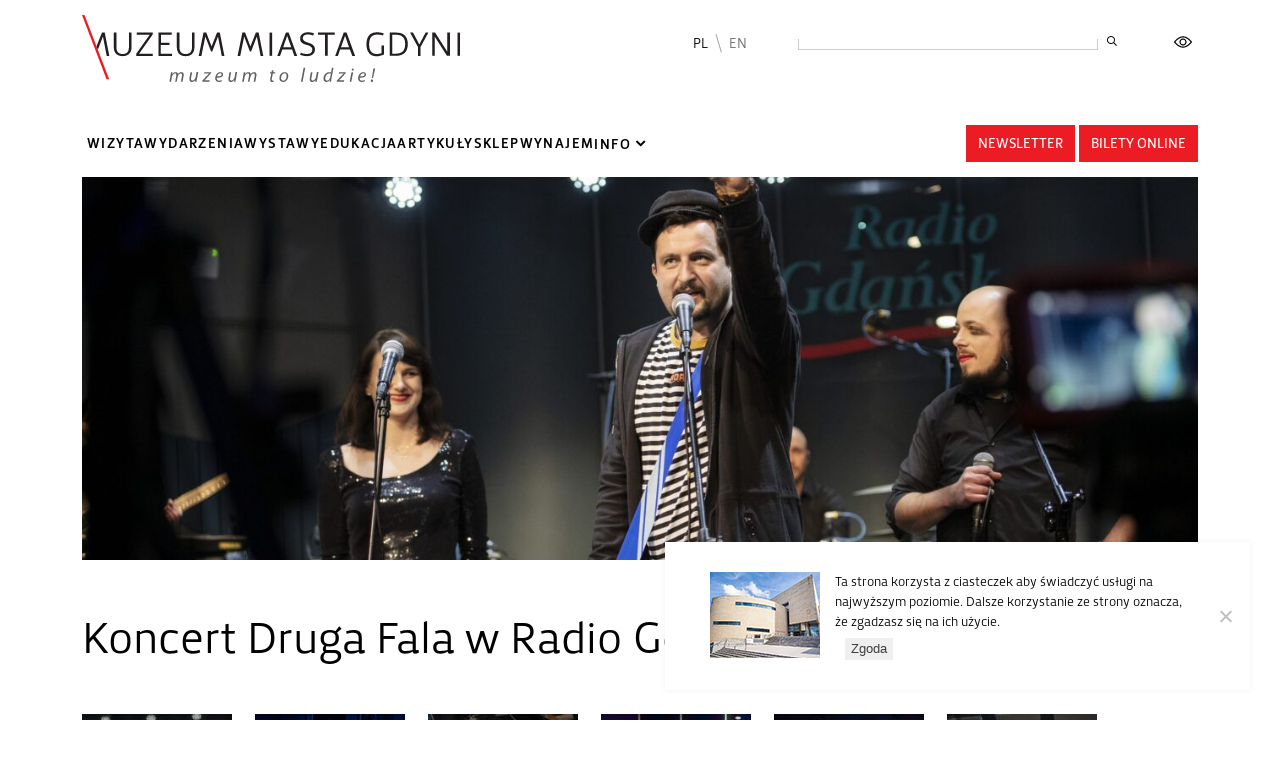

--- FILE ---
content_type: text/html; charset=UTF-8
request_url: https://muzeumgdynia.pl/gdyniagallery/koncert-druga-fala-w-radio-gdansk-30-12-2020/
body_size: 19534
content:
<!DOCTYPE html>
<html lang="pl">
  <head>
    <meta charset="utf-8">
	<meta http-equiv="X-UA-Compatible" content="IE=edge">
	<meta name="viewport" content="user-scalable=no, initial-scale=1.0, maximum-scale=1.0">
	
	<title>
		Muzeum Gdynia		 - Koncert Druga Fala w Radio Gdańsk, 30.12.2020	</title>

	<meta name="author" content="Muzeum Miasta Gdynia">
	<meta name="description" content="Zapraszamy na wydarzenia i wystawy w Muzeum Miasta Gdynia - Muzeum miasta z tradycjami i misją">
	<meta property="og:locale" content="pl_PL" />
	<meta property="og:type" content="website" />
	<meta property="og:title" content="Koncert Druga Fala w Radio Gdańsk, 30.12.2020" />
	<meta property="og:description" content="Zapraszamy na wydarzenia i wystawy w Muzeum Miasta Gdynia - Muzeum miasta z tradycjami i misją" />
	<meta property="og:url" content="https://muzeumgdynia.pl/gdyniagallery/koncert-druga-fala-w-radio-gdansk-30-12-2020/" />
	<meta property="og:site_name" content="Muzeum Gdynia" />

	
	  
	<link rel="apple-touch-icon" sizes="57x57" href="https://muzeumgdynia.pl/wp-content/themes/muzeum-fresh/images/favicons2/apple-icon-57x57.png">
	<link rel="apple-touch-icon" sizes="60x60" href="https://muzeumgdynia.pl/wp-content/themes/muzeum-fresh/images/favicons2/apple-icon-60x60.png">
	<link rel="apple-touch-icon" sizes="72x72" href="https://muzeumgdynia.pl/wp-content/themes/muzeum-fresh/images/favicons2/apple-icon-72x72.png">
	<link rel="apple-touch-icon" sizes="76x76" href="https://muzeumgdynia.pl/wp-content/themes/muzeum-fresh/images/favicons2/apple-icon-76x76.png">
	<link rel="apple-touch-icon" sizes="114x114" href="https://muzeumgdynia.pl/wp-content/themes/muzeum-fresh/images/favicons2/apple-icon-114x114.png">
	<link rel="apple-touch-icon" sizes="120x120" href="https://muzeumgdynia.pl/wp-content/themes/muzeum-fresh/images/favicons2/apple-icon-120x120.png">
	<link rel="apple-touch-icon" sizes="144x144" href="https://muzeumgdynia.pl/wp-content/themes/muzeum-fresh/images/favicons2/apple-icon-144x144.png">
	<link rel="apple-touch-icon" sizes="152x152" href="https://muzeumgdynia.pl/wp-content/themes/muzeum-fresh/images/favicons2/apple-icon-152x152.png">
	<link rel="apple-touch-icon" sizes="180x180" href="https://muzeumgdynia.pl/wp-content/themes/muzeum-fresh/images/favicons2/apple-icon-180x180.png">
	<link rel="icon" type="image/png" sizes="192x192"  href="https://muzeumgdynia.pl/wp-content/themes/muzeum-fresh/images/favicons2/android-icon-192x192.png">
	<link rel="icon" type="image/png" sizes="32x32" href="https://muzeumgdynia.pl/wp-content/themes/muzeum-fresh/images/favicons2/favicon-32x32.png">
	<link rel="icon" type="image/png" sizes="96x96" href="https://muzeumgdynia.pl/wp-content/themes/muzeum-fresh/images/favicons2/favicon-96x96.png">
	<link rel="icon" type="image/png" sizes="16x16" href="https://muzeumgdynia.pl/wp-content/themes/muzeum-fresh/images/favicons2/favicon-16x16.png">
	<link rel="manifest" href="https://muzeumgdynia.pl/wp-content/themes/muzeum-fresh/images/favicons2/manifest.json">
	<meta name="msapplication-TileColor" content="#ffffff">
	<meta name="msapplication-TileImage" content="https://muzeumgdynia.pl/wp-content/themes/muzeum-fresh/images/favicons2/ms-icon-144x144.png">
	<meta name="theme-color" content="#ffffff">  
	  
	  
	  
	
	<meta name='robots' content='index, follow, max-image-preview:large, max-snippet:-1, max-video-preview:-1' />

	<!-- This site is optimized with the Yoast SEO plugin v26.8 - https://yoast.com/product/yoast-seo-wordpress/ -->
	<link rel="canonical" href="https://muzeumgdynia.pl/gdyniagallery/koncert-druga-fala-w-radio-gdansk-30-12-2020/" />
	<meta property="og:locale" content="pl_PL" />
	<meta property="og:type" content="article" />
	<meta property="og:title" content="Koncert Druga Fala w Radio Gdańsk, 30.12.2020 - Muzeum Gdynia" />
	<meta property="og:url" content="https://muzeumgdynia.pl/gdyniagallery/koncert-druga-fala-w-radio-gdansk-30-12-2020/" />
	<meta property="og:site_name" content="Muzeum Gdynia" />
	<meta property="article:modified_time" content="2022-03-08T09:41:20+00:00" />
	<meta property="og:image" content="https://muzeumgdynia.pl/wp-content/uploads/2021/06/BOG0618-scaled-1.jpg" />
	<meta property="og:image:width" content="2560" />
	<meta property="og:image:height" content="1707" />
	<meta property="og:image:type" content="image/jpeg" />
	<meta name="twitter:card" content="summary_large_image" />
	<meta name="twitter:label1" content="Autor" />
	<meta name="twitter:data1" content="" />
	<meta name="twitter:label2" content="Szacowany czas czytania" />
	<meta name="twitter:data2" content="0 minut" />
	<script type="application/ld+json" class="yoast-schema-graph">{"@context":"https://schema.org","@graph":[{"@type":"WebPage","@id":"https://muzeumgdynia.pl/gdyniagallery/koncert-druga-fala-w-radio-gdansk-30-12-2020/","url":"https://muzeumgdynia.pl/gdyniagallery/koncert-druga-fala-w-radio-gdansk-30-12-2020/","name":"Koncert Druga Fala w Radio Gdańsk, 30.12.2020 - Muzeum Gdynia","isPartOf":{"@id":"https://muzeumgdynia.pl/#website"},"primaryImageOfPage":{"@id":"https://muzeumgdynia.pl/gdyniagallery/koncert-druga-fala-w-radio-gdansk-30-12-2020/#primaryimage"},"image":{"@id":"https://muzeumgdynia.pl/gdyniagallery/koncert-druga-fala-w-radio-gdansk-30-12-2020/#primaryimage"},"thumbnailUrl":"https://muzeumgdynia.pl/wp-content/uploads/2021/06/BOG0618-scaled-1.jpg","datePublished":"2021-01-25T08:54:22+00:00","dateModified":"2022-03-08T09:41:20+00:00","breadcrumb":{"@id":"https://muzeumgdynia.pl/gdyniagallery/koncert-druga-fala-w-radio-gdansk-30-12-2020/#breadcrumb"},"inLanguage":"pl-PL","potentialAction":[{"@type":"ReadAction","target":["https://muzeumgdynia.pl/gdyniagallery/koncert-druga-fala-w-radio-gdansk-30-12-2020/"]}]},{"@type":"ImageObject","inLanguage":"pl-PL","@id":"https://muzeumgdynia.pl/gdyniagallery/koncert-druga-fala-w-radio-gdansk-30-12-2020/#primaryimage","url":"https://muzeumgdynia.pl/wp-content/uploads/2021/06/BOG0618-scaled-1.jpg","contentUrl":"https://muzeumgdynia.pl/wp-content/uploads/2021/06/BOG0618-scaled-1.jpg","width":2560,"height":1707},{"@type":"BreadcrumbList","@id":"https://muzeumgdynia.pl/gdyniagallery/koncert-druga-fala-w-radio-gdansk-30-12-2020/#breadcrumb","itemListElement":[{"@type":"ListItem","position":1,"name":"Home","item":"https://muzeumgdynia.pl/"},{"@type":"ListItem","position":2,"name":"Galerie","item":"https://muzeumgdynia.pl/gdyniagallery/"},{"@type":"ListItem","position":3,"name":"Koncert Druga Fala w Radio Gdańsk, 30.12.2020"}]},{"@type":"WebSite","@id":"https://muzeumgdynia.pl/#website","url":"https://muzeumgdynia.pl/","name":"Muzeum Gdynia","description":"Wydarzenia, projekty, wystawy","potentialAction":[{"@type":"SearchAction","target":{"@type":"EntryPoint","urlTemplate":"https://muzeumgdynia.pl/?s={search_term_string}"},"query-input":{"@type":"PropertyValueSpecification","valueRequired":true,"valueName":"search_term_string"}}],"inLanguage":"pl-PL"}]}</script>
	<!-- / Yoast SEO plugin. -->


<link rel='dns-prefetch' href='//cdn.jsdelivr.net' />
<link rel="alternate" type="application/rss+xml" title="Muzeum Gdynia &raquo; Koncert Druga Fala w Radio Gdańsk, 30.12.2020 Kanał z komentarzami" href="https://muzeumgdynia.pl/gdyniagallery/koncert-druga-fala-w-radio-gdansk-30-12-2020/feed/" />
<link rel="alternate" title="oEmbed (JSON)" type="application/json+oembed" href="https://muzeumgdynia.pl/wp-json/oembed/1.0/embed?url=https%3A%2F%2Fmuzeumgdynia.pl%2Fgdyniagallery%2Fkoncert-druga-fala-w-radio-gdansk-30-12-2020%2F" />
<link rel="alternate" title="oEmbed (XML)" type="text/xml+oembed" href="https://muzeumgdynia.pl/wp-json/oembed/1.0/embed?url=https%3A%2F%2Fmuzeumgdynia.pl%2Fgdyniagallery%2Fkoncert-druga-fala-w-radio-gdansk-30-12-2020%2F&#038;format=xml" />
		<!-- This site uses the Google Analytics by MonsterInsights plugin v9.11.1 - Using Analytics tracking - https://www.monsterinsights.com/ -->
							<script src="//www.googletagmanager.com/gtag/js?id=G-ZYFCWF4763"  data-cfasync="false" data-wpfc-render="false" type="text/javascript" async></script>
			<script data-cfasync="false" data-wpfc-render="false" type="text/javascript">
				var mi_version = '9.11.1';
				var mi_track_user = true;
				var mi_no_track_reason = '';
								var MonsterInsightsDefaultLocations = {"page_location":"https:\/\/muzeumgdynia.pl\/gdyniagallery\/koncert-druga-fala-w-radio-gdansk-30-12-2020\/"};
								if ( typeof MonsterInsightsPrivacyGuardFilter === 'function' ) {
					var MonsterInsightsLocations = (typeof MonsterInsightsExcludeQuery === 'object') ? MonsterInsightsPrivacyGuardFilter( MonsterInsightsExcludeQuery ) : MonsterInsightsPrivacyGuardFilter( MonsterInsightsDefaultLocations );
				} else {
					var MonsterInsightsLocations = (typeof MonsterInsightsExcludeQuery === 'object') ? MonsterInsightsExcludeQuery : MonsterInsightsDefaultLocations;
				}

								var disableStrs = [
										'ga-disable-G-ZYFCWF4763',
									];

				/* Function to detect opted out users */
				function __gtagTrackerIsOptedOut() {
					for (var index = 0; index < disableStrs.length; index++) {
						if (document.cookie.indexOf(disableStrs[index] + '=true') > -1) {
							return true;
						}
					}

					return false;
				}

				/* Disable tracking if the opt-out cookie exists. */
				if (__gtagTrackerIsOptedOut()) {
					for (var index = 0; index < disableStrs.length; index++) {
						window[disableStrs[index]] = true;
					}
				}

				/* Opt-out function */
				function __gtagTrackerOptout() {
					for (var index = 0; index < disableStrs.length; index++) {
						document.cookie = disableStrs[index] + '=true; expires=Thu, 31 Dec 2099 23:59:59 UTC; path=/';
						window[disableStrs[index]] = true;
					}
				}

				if ('undefined' === typeof gaOptout) {
					function gaOptout() {
						__gtagTrackerOptout();
					}
				}
								window.dataLayer = window.dataLayer || [];

				window.MonsterInsightsDualTracker = {
					helpers: {},
					trackers: {},
				};
				if (mi_track_user) {
					function __gtagDataLayer() {
						dataLayer.push(arguments);
					}

					function __gtagTracker(type, name, parameters) {
						if (!parameters) {
							parameters = {};
						}

						if (parameters.send_to) {
							__gtagDataLayer.apply(null, arguments);
							return;
						}

						if (type === 'event') {
														parameters.send_to = monsterinsights_frontend.v4_id;
							var hookName = name;
							if (typeof parameters['event_category'] !== 'undefined') {
								hookName = parameters['event_category'] + ':' + name;
							}

							if (typeof MonsterInsightsDualTracker.trackers[hookName] !== 'undefined') {
								MonsterInsightsDualTracker.trackers[hookName](parameters);
							} else {
								__gtagDataLayer('event', name, parameters);
							}
							
						} else {
							__gtagDataLayer.apply(null, arguments);
						}
					}

					__gtagTracker('js', new Date());
					__gtagTracker('set', {
						'developer_id.dZGIzZG': true,
											});
					if ( MonsterInsightsLocations.page_location ) {
						__gtagTracker('set', MonsterInsightsLocations);
					}
										__gtagTracker('config', 'G-ZYFCWF4763', {"forceSSL":"true","link_attribution":"true"} );
										window.gtag = __gtagTracker;										(function () {
						/* https://developers.google.com/analytics/devguides/collection/analyticsjs/ */
						/* ga and __gaTracker compatibility shim. */
						var noopfn = function () {
							return null;
						};
						var newtracker = function () {
							return new Tracker();
						};
						var Tracker = function () {
							return null;
						};
						var p = Tracker.prototype;
						p.get = noopfn;
						p.set = noopfn;
						p.send = function () {
							var args = Array.prototype.slice.call(arguments);
							args.unshift('send');
							__gaTracker.apply(null, args);
						};
						var __gaTracker = function () {
							var len = arguments.length;
							if (len === 0) {
								return;
							}
							var f = arguments[len - 1];
							if (typeof f !== 'object' || f === null || typeof f.hitCallback !== 'function') {
								if ('send' === arguments[0]) {
									var hitConverted, hitObject = false, action;
									if ('event' === arguments[1]) {
										if ('undefined' !== typeof arguments[3]) {
											hitObject = {
												'eventAction': arguments[3],
												'eventCategory': arguments[2],
												'eventLabel': arguments[4],
												'value': arguments[5] ? arguments[5] : 1,
											}
										}
									}
									if ('pageview' === arguments[1]) {
										if ('undefined' !== typeof arguments[2]) {
											hitObject = {
												'eventAction': 'page_view',
												'page_path': arguments[2],
											}
										}
									}
									if (typeof arguments[2] === 'object') {
										hitObject = arguments[2];
									}
									if (typeof arguments[5] === 'object') {
										Object.assign(hitObject, arguments[5]);
									}
									if ('undefined' !== typeof arguments[1].hitType) {
										hitObject = arguments[1];
										if ('pageview' === hitObject.hitType) {
											hitObject.eventAction = 'page_view';
										}
									}
									if (hitObject) {
										action = 'timing' === arguments[1].hitType ? 'timing_complete' : hitObject.eventAction;
										hitConverted = mapArgs(hitObject);
										__gtagTracker('event', action, hitConverted);
									}
								}
								return;
							}

							function mapArgs(args) {
								var arg, hit = {};
								var gaMap = {
									'eventCategory': 'event_category',
									'eventAction': 'event_action',
									'eventLabel': 'event_label',
									'eventValue': 'event_value',
									'nonInteraction': 'non_interaction',
									'timingCategory': 'event_category',
									'timingVar': 'name',
									'timingValue': 'value',
									'timingLabel': 'event_label',
									'page': 'page_path',
									'location': 'page_location',
									'title': 'page_title',
									'referrer' : 'page_referrer',
								};
								for (arg in args) {
																		if (!(!args.hasOwnProperty(arg) || !gaMap.hasOwnProperty(arg))) {
										hit[gaMap[arg]] = args[arg];
									} else {
										hit[arg] = args[arg];
									}
								}
								return hit;
							}

							try {
								f.hitCallback();
							} catch (ex) {
							}
						};
						__gaTracker.create = newtracker;
						__gaTracker.getByName = newtracker;
						__gaTracker.getAll = function () {
							return [];
						};
						__gaTracker.remove = noopfn;
						__gaTracker.loaded = true;
						window['__gaTracker'] = __gaTracker;
					})();
									} else {
										console.log("");
					(function () {
						function __gtagTracker() {
							return null;
						}

						window['__gtagTracker'] = __gtagTracker;
						window['gtag'] = __gtagTracker;
					})();
									}
			</script>
							<!-- / Google Analytics by MonsterInsights -->
		<style id='wp-img-auto-sizes-contain-inline-css' type='text/css'>
img:is([sizes=auto i],[sizes^="auto," i]){contain-intrinsic-size:3000px 1500px}
/*# sourceURL=wp-img-auto-sizes-contain-inline-css */
</style>
<style id='wp-emoji-styles-inline-css' type='text/css'>

	img.wp-smiley, img.emoji {
		display: inline !important;
		border: none !important;
		box-shadow: none !important;
		height: 1em !important;
		width: 1em !important;
		margin: 0 0.07em !important;
		vertical-align: -0.1em !important;
		background: none !important;
		padding: 0 !important;
	}
/*# sourceURL=wp-emoji-styles-inline-css */
</style>
<style id='wp-block-library-inline-css' type='text/css'>
:root{--wp-block-synced-color:#7a00df;--wp-block-synced-color--rgb:122,0,223;--wp-bound-block-color:var(--wp-block-synced-color);--wp-editor-canvas-background:#ddd;--wp-admin-theme-color:#007cba;--wp-admin-theme-color--rgb:0,124,186;--wp-admin-theme-color-darker-10:#006ba1;--wp-admin-theme-color-darker-10--rgb:0,107,160.5;--wp-admin-theme-color-darker-20:#005a87;--wp-admin-theme-color-darker-20--rgb:0,90,135;--wp-admin-border-width-focus:2px}@media (min-resolution:192dpi){:root{--wp-admin-border-width-focus:1.5px}}.wp-element-button{cursor:pointer}:root .has-very-light-gray-background-color{background-color:#eee}:root .has-very-dark-gray-background-color{background-color:#313131}:root .has-very-light-gray-color{color:#eee}:root .has-very-dark-gray-color{color:#313131}:root .has-vivid-green-cyan-to-vivid-cyan-blue-gradient-background{background:linear-gradient(135deg,#00d084,#0693e3)}:root .has-purple-crush-gradient-background{background:linear-gradient(135deg,#34e2e4,#4721fb 50%,#ab1dfe)}:root .has-hazy-dawn-gradient-background{background:linear-gradient(135deg,#faaca8,#dad0ec)}:root .has-subdued-olive-gradient-background{background:linear-gradient(135deg,#fafae1,#67a671)}:root .has-atomic-cream-gradient-background{background:linear-gradient(135deg,#fdd79a,#004a59)}:root .has-nightshade-gradient-background{background:linear-gradient(135deg,#330968,#31cdcf)}:root .has-midnight-gradient-background{background:linear-gradient(135deg,#020381,#2874fc)}:root{--wp--preset--font-size--normal:16px;--wp--preset--font-size--huge:42px}.has-regular-font-size{font-size:1em}.has-larger-font-size{font-size:2.625em}.has-normal-font-size{font-size:var(--wp--preset--font-size--normal)}.has-huge-font-size{font-size:var(--wp--preset--font-size--huge)}.has-text-align-center{text-align:center}.has-text-align-left{text-align:left}.has-text-align-right{text-align:right}.has-fit-text{white-space:nowrap!important}#end-resizable-editor-section{display:none}.aligncenter{clear:both}.items-justified-left{justify-content:flex-start}.items-justified-center{justify-content:center}.items-justified-right{justify-content:flex-end}.items-justified-space-between{justify-content:space-between}.screen-reader-text{border:0;clip-path:inset(50%);height:1px;margin:-1px;overflow:hidden;padding:0;position:absolute;width:1px;word-wrap:normal!important}.screen-reader-text:focus{background-color:#ddd;clip-path:none;color:#444;display:block;font-size:1em;height:auto;left:5px;line-height:normal;padding:15px 23px 14px;text-decoration:none;top:5px;width:auto;z-index:100000}html :where(.has-border-color){border-style:solid}html :where([style*=border-top-color]){border-top-style:solid}html :where([style*=border-right-color]){border-right-style:solid}html :where([style*=border-bottom-color]){border-bottom-style:solid}html :where([style*=border-left-color]){border-left-style:solid}html :where([style*=border-width]){border-style:solid}html :where([style*=border-top-width]){border-top-style:solid}html :where([style*=border-right-width]){border-right-style:solid}html :where([style*=border-bottom-width]){border-bottom-style:solid}html :where([style*=border-left-width]){border-left-style:solid}html :where(img[class*=wp-image-]){height:auto;max-width:100%}:where(figure){margin:0 0 1em}html :where(.is-position-sticky){--wp-admin--admin-bar--position-offset:var(--wp-admin--admin-bar--height,0px)}@media screen and (max-width:600px){html :where(.is-position-sticky){--wp-admin--admin-bar--position-offset:0px}}

/*# sourceURL=wp-block-library-inline-css */
</style><style id='global-styles-inline-css' type='text/css'>
:root{--wp--preset--aspect-ratio--square: 1;--wp--preset--aspect-ratio--4-3: 4/3;--wp--preset--aspect-ratio--3-4: 3/4;--wp--preset--aspect-ratio--3-2: 3/2;--wp--preset--aspect-ratio--2-3: 2/3;--wp--preset--aspect-ratio--16-9: 16/9;--wp--preset--aspect-ratio--9-16: 9/16;--wp--preset--color--black: #000000;--wp--preset--color--cyan-bluish-gray: #abb8c3;--wp--preset--color--white: #ffffff;--wp--preset--color--pale-pink: #f78da7;--wp--preset--color--vivid-red: #cf2e2e;--wp--preset--color--luminous-vivid-orange: #ff6900;--wp--preset--color--luminous-vivid-amber: #fcb900;--wp--preset--color--light-green-cyan: #7bdcb5;--wp--preset--color--vivid-green-cyan: #00d084;--wp--preset--color--pale-cyan-blue: #8ed1fc;--wp--preset--color--vivid-cyan-blue: #0693e3;--wp--preset--color--vivid-purple: #9b51e0;--wp--preset--gradient--vivid-cyan-blue-to-vivid-purple: linear-gradient(135deg,rgb(6,147,227) 0%,rgb(155,81,224) 100%);--wp--preset--gradient--light-green-cyan-to-vivid-green-cyan: linear-gradient(135deg,rgb(122,220,180) 0%,rgb(0,208,130) 100%);--wp--preset--gradient--luminous-vivid-amber-to-luminous-vivid-orange: linear-gradient(135deg,rgb(252,185,0) 0%,rgb(255,105,0) 100%);--wp--preset--gradient--luminous-vivid-orange-to-vivid-red: linear-gradient(135deg,rgb(255,105,0) 0%,rgb(207,46,46) 100%);--wp--preset--gradient--very-light-gray-to-cyan-bluish-gray: linear-gradient(135deg,rgb(238,238,238) 0%,rgb(169,184,195) 100%);--wp--preset--gradient--cool-to-warm-spectrum: linear-gradient(135deg,rgb(74,234,220) 0%,rgb(151,120,209) 20%,rgb(207,42,186) 40%,rgb(238,44,130) 60%,rgb(251,105,98) 80%,rgb(254,248,76) 100%);--wp--preset--gradient--blush-light-purple: linear-gradient(135deg,rgb(255,206,236) 0%,rgb(152,150,240) 100%);--wp--preset--gradient--blush-bordeaux: linear-gradient(135deg,rgb(254,205,165) 0%,rgb(254,45,45) 50%,rgb(107,0,62) 100%);--wp--preset--gradient--luminous-dusk: linear-gradient(135deg,rgb(255,203,112) 0%,rgb(199,81,192) 50%,rgb(65,88,208) 100%);--wp--preset--gradient--pale-ocean: linear-gradient(135deg,rgb(255,245,203) 0%,rgb(182,227,212) 50%,rgb(51,167,181) 100%);--wp--preset--gradient--electric-grass: linear-gradient(135deg,rgb(202,248,128) 0%,rgb(113,206,126) 100%);--wp--preset--gradient--midnight: linear-gradient(135deg,rgb(2,3,129) 0%,rgb(40,116,252) 100%);--wp--preset--font-size--small: 13px;--wp--preset--font-size--medium: 20px;--wp--preset--font-size--large: 36px;--wp--preset--font-size--x-large: 42px;--wp--preset--spacing--20: 0.44rem;--wp--preset--spacing--30: 0.67rem;--wp--preset--spacing--40: 1rem;--wp--preset--spacing--50: 1.5rem;--wp--preset--spacing--60: 2.25rem;--wp--preset--spacing--70: 3.38rem;--wp--preset--spacing--80: 5.06rem;--wp--preset--shadow--natural: 6px 6px 9px rgba(0, 0, 0, 0.2);--wp--preset--shadow--deep: 12px 12px 50px rgba(0, 0, 0, 0.4);--wp--preset--shadow--sharp: 6px 6px 0px rgba(0, 0, 0, 0.2);--wp--preset--shadow--outlined: 6px 6px 0px -3px rgb(255, 255, 255), 6px 6px rgb(0, 0, 0);--wp--preset--shadow--crisp: 6px 6px 0px rgb(0, 0, 0);}:where(.is-layout-flex){gap: 0.5em;}:where(.is-layout-grid){gap: 0.5em;}body .is-layout-flex{display: flex;}.is-layout-flex{flex-wrap: wrap;align-items: center;}.is-layout-flex > :is(*, div){margin: 0;}body .is-layout-grid{display: grid;}.is-layout-grid > :is(*, div){margin: 0;}:where(.wp-block-columns.is-layout-flex){gap: 2em;}:where(.wp-block-columns.is-layout-grid){gap: 2em;}:where(.wp-block-post-template.is-layout-flex){gap: 1.25em;}:where(.wp-block-post-template.is-layout-grid){gap: 1.25em;}.has-black-color{color: var(--wp--preset--color--black) !important;}.has-cyan-bluish-gray-color{color: var(--wp--preset--color--cyan-bluish-gray) !important;}.has-white-color{color: var(--wp--preset--color--white) !important;}.has-pale-pink-color{color: var(--wp--preset--color--pale-pink) !important;}.has-vivid-red-color{color: var(--wp--preset--color--vivid-red) !important;}.has-luminous-vivid-orange-color{color: var(--wp--preset--color--luminous-vivid-orange) !important;}.has-luminous-vivid-amber-color{color: var(--wp--preset--color--luminous-vivid-amber) !important;}.has-light-green-cyan-color{color: var(--wp--preset--color--light-green-cyan) !important;}.has-vivid-green-cyan-color{color: var(--wp--preset--color--vivid-green-cyan) !important;}.has-pale-cyan-blue-color{color: var(--wp--preset--color--pale-cyan-blue) !important;}.has-vivid-cyan-blue-color{color: var(--wp--preset--color--vivid-cyan-blue) !important;}.has-vivid-purple-color{color: var(--wp--preset--color--vivid-purple) !important;}.has-black-background-color{background-color: var(--wp--preset--color--black) !important;}.has-cyan-bluish-gray-background-color{background-color: var(--wp--preset--color--cyan-bluish-gray) !important;}.has-white-background-color{background-color: var(--wp--preset--color--white) !important;}.has-pale-pink-background-color{background-color: var(--wp--preset--color--pale-pink) !important;}.has-vivid-red-background-color{background-color: var(--wp--preset--color--vivid-red) !important;}.has-luminous-vivid-orange-background-color{background-color: var(--wp--preset--color--luminous-vivid-orange) !important;}.has-luminous-vivid-amber-background-color{background-color: var(--wp--preset--color--luminous-vivid-amber) !important;}.has-light-green-cyan-background-color{background-color: var(--wp--preset--color--light-green-cyan) !important;}.has-vivid-green-cyan-background-color{background-color: var(--wp--preset--color--vivid-green-cyan) !important;}.has-pale-cyan-blue-background-color{background-color: var(--wp--preset--color--pale-cyan-blue) !important;}.has-vivid-cyan-blue-background-color{background-color: var(--wp--preset--color--vivid-cyan-blue) !important;}.has-vivid-purple-background-color{background-color: var(--wp--preset--color--vivid-purple) !important;}.has-black-border-color{border-color: var(--wp--preset--color--black) !important;}.has-cyan-bluish-gray-border-color{border-color: var(--wp--preset--color--cyan-bluish-gray) !important;}.has-white-border-color{border-color: var(--wp--preset--color--white) !important;}.has-pale-pink-border-color{border-color: var(--wp--preset--color--pale-pink) !important;}.has-vivid-red-border-color{border-color: var(--wp--preset--color--vivid-red) !important;}.has-luminous-vivid-orange-border-color{border-color: var(--wp--preset--color--luminous-vivid-orange) !important;}.has-luminous-vivid-amber-border-color{border-color: var(--wp--preset--color--luminous-vivid-amber) !important;}.has-light-green-cyan-border-color{border-color: var(--wp--preset--color--light-green-cyan) !important;}.has-vivid-green-cyan-border-color{border-color: var(--wp--preset--color--vivid-green-cyan) !important;}.has-pale-cyan-blue-border-color{border-color: var(--wp--preset--color--pale-cyan-blue) !important;}.has-vivid-cyan-blue-border-color{border-color: var(--wp--preset--color--vivid-cyan-blue) !important;}.has-vivid-purple-border-color{border-color: var(--wp--preset--color--vivid-purple) !important;}.has-vivid-cyan-blue-to-vivid-purple-gradient-background{background: var(--wp--preset--gradient--vivid-cyan-blue-to-vivid-purple) !important;}.has-light-green-cyan-to-vivid-green-cyan-gradient-background{background: var(--wp--preset--gradient--light-green-cyan-to-vivid-green-cyan) !important;}.has-luminous-vivid-amber-to-luminous-vivid-orange-gradient-background{background: var(--wp--preset--gradient--luminous-vivid-amber-to-luminous-vivid-orange) !important;}.has-luminous-vivid-orange-to-vivid-red-gradient-background{background: var(--wp--preset--gradient--luminous-vivid-orange-to-vivid-red) !important;}.has-very-light-gray-to-cyan-bluish-gray-gradient-background{background: var(--wp--preset--gradient--very-light-gray-to-cyan-bluish-gray) !important;}.has-cool-to-warm-spectrum-gradient-background{background: var(--wp--preset--gradient--cool-to-warm-spectrum) !important;}.has-blush-light-purple-gradient-background{background: var(--wp--preset--gradient--blush-light-purple) !important;}.has-blush-bordeaux-gradient-background{background: var(--wp--preset--gradient--blush-bordeaux) !important;}.has-luminous-dusk-gradient-background{background: var(--wp--preset--gradient--luminous-dusk) !important;}.has-pale-ocean-gradient-background{background: var(--wp--preset--gradient--pale-ocean) !important;}.has-electric-grass-gradient-background{background: var(--wp--preset--gradient--electric-grass) !important;}.has-midnight-gradient-background{background: var(--wp--preset--gradient--midnight) !important;}.has-small-font-size{font-size: var(--wp--preset--font-size--small) !important;}.has-medium-font-size{font-size: var(--wp--preset--font-size--medium) !important;}.has-large-font-size{font-size: var(--wp--preset--font-size--large) !important;}.has-x-large-font-size{font-size: var(--wp--preset--font-size--x-large) !important;}
/*# sourceURL=global-styles-inline-css */
</style>

<style id='classic-theme-styles-inline-css' type='text/css'>
/*! This file is auto-generated */
.wp-block-button__link{color:#fff;background-color:#32373c;border-radius:9999px;box-shadow:none;text-decoration:none;padding:calc(.667em + 2px) calc(1.333em + 2px);font-size:1.125em}.wp-block-file__button{background:#32373c;color:#fff;text-decoration:none}
/*# sourceURL=/wp-includes/css/classic-themes.min.css */
</style>
<link rel='stylesheet' id='cookie-notice-front-css' href='https://muzeumgdynia.pl/wp-content/plugins/cookie-notice/css/front.min.css?ver=2.5.11' type='text/css' media='all' />
<link rel='stylesheet' id='ulatwstyle-css' href='https://muzeumgdynia.pl/wp-content/plugins/ulatwienie-kontrast/css/ulatwienie.css?v=2&#038;ver=6.9' type='text/css' media='all' />
<link rel='stylesheet' id='bootstrap-style-css' href='https://muzeumgdynia.pl/wp-content/themes/muzeum-fresh/libs/bootstrap5/css/bootstrap.min.css?ver=6.9' type='text/css' media='all' />
<link rel='stylesheet' id='font-awesome-main-css' href='https://muzeumgdynia.pl/wp-content/themes/muzeum-fresh/libs/fontawesome/css/fontawesome.min.css?ver=6.9' type='text/css' media='all' />
<link rel='stylesheet' id='font-awesome-brand-css' href='https://muzeumgdynia.pl/wp-content/themes/muzeum-fresh/libs/fontawesome/css/brands.min.css?ver=6.9' type='text/css' media='all' />
<link rel='stylesheet' id='font-awesome-reg-css' href='https://muzeumgdynia.pl/wp-content/themes/muzeum-fresh/libs/fontawesome/css/regular.min.css?ver=6.9' type='text/css' media='all' />
<link rel='stylesheet' id='font-awesome-light-css' href='https://muzeumgdynia.pl/wp-content/themes/muzeum-fresh/libs/fontawesome/css/light.min.css?ver=6.9' type='text/css' media='all' />
<link rel='stylesheet' id='slick-main-css' href='https://muzeumgdynia.pl/wp-content/themes/muzeum-fresh/libs/slick/slick.css?ver=6.9' type='text/css' media='all' />
<link rel='stylesheet' id='slick-theme-css' href='https://muzeumgdynia.pl/wp-content/themes/muzeum-fresh/libs/slick/slick-theme.css?ver=6.9' type='text/css' media='all' />
<link rel='stylesheet' id='lightgallery-css' href='https://muzeumgdynia.pl/wp-content/themes/muzeum-fresh/libs/lightGallery/css/lightgallery.min.css?ver=6.9' type='text/css' media='all' />
<link rel='stylesheet' id='mainstyle-css' href='https://muzeumgdynia.pl/wp-content/themes/muzeum-fresh/style.css?v=6&#038;ver=6.9' type='text/css' media='all' />
<script type="text/javascript" src="https://muzeumgdynia.pl/wp-content/plugins/google-analytics-for-wordpress/assets/js/frontend-gtag.min.js?ver=9.11.1" id="monsterinsights-frontend-script-js" async="async" data-wp-strategy="async"></script>
<script data-cfasync="false" data-wpfc-render="false" type="text/javascript" id='monsterinsights-frontend-script-js-extra'>/* <![CDATA[ */
var monsterinsights_frontend = {"js_events_tracking":"true","download_extensions":"doc,pdf,ppt,zip,xls,docx,pptx,xlsx","inbound_paths":"[{\"path\":\"\\\/go\\\/\",\"label\":\"affiliate\"},{\"path\":\"\\\/recommend\\\/\",\"label\":\"affiliate\"}]","home_url":"https:\/\/muzeumgdynia.pl","hash_tracking":"false","v4_id":"G-ZYFCWF4763"};/* ]]> */
</script>
<script type="text/javascript" id="cookie-notice-front-js-before">
/* <![CDATA[ */
var cnArgs = {"ajaxUrl":"https:\/\/muzeumgdynia.pl\/wp-admin\/admin-ajax.php","nonce":"469134a165","hideEffect":"fade","position":"bottom","onScroll":false,"onScrollOffset":100,"onClick":false,"cookieName":"cookie_notice_accepted","cookieTime":2592000,"cookieTimeRejected":2592000,"globalCookie":false,"redirection":false,"cache":false,"revokeCookies":false,"revokeCookiesOpt":"automatic"};

//# sourceURL=cookie-notice-front-js-before
/* ]]> */
</script>
<script type="text/javascript" src="https://muzeumgdynia.pl/wp-content/plugins/cookie-notice/js/front.min.js?ver=2.5.11" id="cookie-notice-front-js"></script>
<script type="text/javascript" src="https://muzeumgdynia.pl/wp-content/plugins/ulatwienie-kontrast/libs/cookies/cookies.js?ver=2.0" id="cookies-js"></script>
<script type="text/javascript" src="https://muzeumgdynia.pl/wp-includes/js/jquery/jquery.min.js?ver=3.7.1" id="jquery-core-js"></script>
<script type="text/javascript" src="https://muzeumgdynia.pl/wp-includes/js/jquery/jquery-migrate.min.js?ver=3.4.1" id="jquery-migrate-js"></script>
<script type="text/javascript" src="https://muzeumgdynia.pl/wp-content/plugins/ulatwienie-kontrast/libs/ulatwienie.js?v=2&amp;ver=6.9" id="ulatwmain-js"></script>
<script type="text/javascript" src="https://muzeumgdynia.pl/wp-content/themes/muzeum-fresh/libs/main.js?ver=1.3" id="mainscript-js"></script>
<link rel="https://api.w.org/" href="https://muzeumgdynia.pl/wp-json/" /><link rel="EditURI" type="application/rsd+xml" title="RSD" href="https://muzeumgdynia.pl/xmlrpc.php?rsd" />
<meta name="generator" content="WordPress 6.9" />
<link rel='shortlink' href='https://muzeumgdynia.pl/?p=27954' />
<style id="uagb-style-frontend-27954">.uag-blocks-common-selector{z-index:var(--z-index-desktop) !important}@media (max-width: 976px){.uag-blocks-common-selector{z-index:var(--z-index-tablet) !important}}@media (max-width: 767px){.uag-blocks-common-selector{z-index:var(--z-index-mobile) !important}}
</style>	
	  
	
	  
	  
	 
	  
	  
	  
		 
		
		  
	
  </head>
	
    <body data-rsssl=1 class="wp-singular mmggallery-template-default single single-mmggallery postid-27954 wp-theme-muzeum-fresh lang-pl cookies-not-set">
	  
	  
  <header id="mainHeader" class="largeHeader">
	  
	  
	  	  <section class="hdesktop">
		  <div class="container"><div class="row">
			  <div class="col-sm-4">
				  <a class="logo-link" href="https://muzeumgdynia.pl">
						<svg
   width="202.49445mm"
   height="35.895149mm"
   viewBox="0 0 202.49445 35.895149"
   version="1.1"
   id="svg5"
   inkscape:version="1.1.1 (3bf5ae0d25, 2021-09-20)"
   sodipodi:docname="logo-main.svg"
   xmlns:inkscape="http://www.inkscape.org/namespaces/inkscape"
   xmlns:sodipodi="http://sodipodi.sourceforge.net/DTD/sodipodi-0.dtd"
   xmlns="http://www.w3.org/2000/svg"
   xmlns:svg="http://www.w3.org/2000/svg">
  <sodipodi:namedview
     id="namedview7"
     pagecolor="#ffffff"
     bordercolor="#666666"
     borderopacity="1.0"
     inkscape:pageshadow="2"
     inkscape:pageopacity="0.0"
     inkscape:pagecheckerboard="0"
     inkscape:document-units="mm"
     showgrid="false"
     fit-margin-top="0"
     fit-margin-left="0"
     fit-margin-right="0"
     fit-margin-bottom="0"
     inkscape:zoom="0.74118967"
     inkscape:cx="-187.53634"
     inkscape:cy="127.49773"
     inkscape:window-width="2560"
     inkscape:window-height="1017"
     inkscape:window-x="-8"
     inkscape:window-y="-8"
     inkscape:window-maximized="1"
     inkscape:current-layer="layer1" />
  <defs
     id="defs2">
    <pattern
       id="EMFhbasepattern"
       patternUnits="userSpaceOnUse"
       width="6"
       height="6"
       x="0"
       y="0" />
    <pattern
       id="EMFhbasepattern-3"
       patternUnits="userSpaceOnUse"
       width="6"
       height="6"
       x="0"
       y="0" />
  </defs>
  <g
     inkscape:label="Warstwa 1"
     inkscape:groupmode="layer"
     id="layer1"
     transform="translate(-30.338516,-114.78239)">
    <path
       style="fill:#231f20;fill-opacity:1;fill-rule:nonzero;stroke:none;stroke-width:0.264583"
       d="m 38.805183,133.39142 2.734028,-7.05555 2.028472,10.40695 h 1.411111 L 42.50935,124.2192 h -1.499306 l -2.910416,7.40833 z"
       id="path195" />
    <path
       style="fill:#231f20;fill-opacity:1;fill-rule:nonzero;stroke:none;stroke-width:0.264583"
       d="m 47.360044,131.98031 c 0,-7.76111 0,-7.76111 0,-7.76111 1.411111,0 1.411111,0 1.411111,0 0,7.76111 0,7.76111 0,7.76111 0,2.38125 1.058334,3.70417 3.351389,3.70417 2.293055,0 3.351385,-1.32292 3.351385,-3.70417 0,-7.76111 0,-7.76111 0,-7.76111 1.41112,0 1.41112,0 1.41112,0 0,7.76111 0,7.76111 0,7.76111 0,3.08681 -1.76389,4.8507 -4.762505,4.8507 -2.998611,0 -4.7625,-1.76389 -4.7625,-4.8507 z"
       id="path197" />
    <path
       style="fill:#231f20;fill-opacity:1;fill-rule:nonzero;stroke:none;stroke-width:0.264583"
       d="m 68.173929,125.27753 -7.23194,10.23056 h 7.32014 v 1.23473 h -8.90764 v -1.14653 l 7.23194,-10.23056 h -6.87916 v -1.14653 h 8.46666 z"
       id="path199" />
    <path
       style="fill:#231f20;fill-opacity:1;fill-rule:nonzero;stroke:none;stroke-width:0.264583"
       d="m 72.583659,129.59906 h 4.6743 v 1.23472 h -4.6743 v 4.67431 h 5.90902 v 1.23473 h -7.23194 V 124.2192 h 7.14375 v 1.14653 h -5.73264 v 4.23333 z"
       id="path201" />
    <path
       style="fill:#231f20;fill-opacity:1;fill-rule:nonzero;stroke:none;stroke-width:0.264583"
       d="m 81.138519,131.98031 c 0,-7.76111 0,-7.76111 0,-7.76111 1.41111,0 1.41111,0 1.41111,0 0,7.76111 0,7.76111 0,7.76111 0,2.38125 0.97014,3.70417 3.35139,3.70417 2.29305,0 3.35139,-1.32292 3.35139,-3.70417 0,-7.76111 0,-7.76111 0,-7.76111 1.32291,0 1.32291,0 1.32291,0 0,7.76111 0,7.76111 0,7.76111 0,3.08681 -1.67569,4.8507 -4.6743,4.8507 -2.99861,0.0882 -4.7625,-1.76389 -4.7625,-4.8507 z"
       id="path203" />
    <path
       style="fill:#231f20;fill-opacity:1;fill-rule:nonzero;stroke:none;stroke-width:0.264583"
       d="m 106.62671,136.74282 -2.46944,-12.52362 h -1.49931 l -2.910411,7.40833 -2.82223,-7.40833 h -1.4993 l -2.55764,12.52362 h 1.41111 l 2.11667,-10.40695 3.0868,8.02569 h 0.617361 l 3.08681,-8.02569 2.02847,10.40695 z"
       id="path205" />
    <path
       style="fill:#231f20;fill-opacity:1;fill-rule:nonzero;stroke:none;stroke-width:0.264583"
       d="m 132.2031,124.2192 v 12.43542 h -1.41111 V 124.2192 Z"
       id="path207" />
    <path
       style="fill:#231f20;fill-opacity:1;fill-rule:nonzero;stroke:none;stroke-width:0.264583"
       d="m 141.02255,124.13101 4.58611,12.61181 h -1.49931 l -1.23472,-3.52779 h -5.20347 l -1.23473,3.52779 h -1.4993 l 4.6743,-12.61181 z m -0.79375,1.76388 -2.11667,6.17362 h 4.32153 z"
       id="path209" />
    <path
       style="fill:#231f20;fill-opacity:1;fill-rule:nonzero;stroke:none;stroke-width:0.264583"
       d="m 147.54893,134.97893 c 0.88195,0.44097 2.46945,0.70555 3.35139,0.70555 1.76389,0 2.82223,-0.88194 2.82223,-2.29306 0,-1.5875 -1.41112,-2.11666 -2.91042,-2.55764 -2.20486,-0.61736 -3.61597,-1.32291 -3.61597,-3.43958 0,-2.11667 1.76389,-3.35139 4.14514,-3.35139 1.32291,0 2.46944,0.26458 3.26319,0.52917 -0.44097,1.23472 -0.44097,1.23472 -0.44097,1.23472 -0.79375,-0.35278 -2.02847,-0.61736 -2.91042,-0.61736 -1.41111,0 -2.64583,0.61736 -2.64583,1.94028 0,1.4993 1.41111,2.02847 2.91041,2.46944 2.29306,0.70556 3.61598,1.6757 3.61598,3.61597 0,2.29306 -1.85209,3.61598 -4.23334,3.61598 -1.5875,0 -2.82222,-0.35278 -3.70416,-0.70556 z"
       id="path211" />
    <path
       style="fill:#231f20;fill-opacity:1;fill-rule:nonzero;stroke:none;stroke-width:0.264583"
       d="m 161.92463,125.36573 v 11.28889 h -1.41111 v -11.28889 h -3.79236 v -1.14653 h 8.99583 v 1.14653 z"
       id="path213" />
    <path
       style="fill:#231f20;fill-opacity:1;fill-rule:nonzero;stroke:none;stroke-width:0.264583"
       d="m 172.06699,124.13101 4.58611,12.61181 h -1.4993 l -1.32292,-3.52779 h -5.20347 l -1.23473,3.52779 h -1.41111 l 4.58611,-12.61181 z m -0.79375,1.76388 -2.20486,6.17362 h 4.32153 z"
       id="path215" />
    <path
       style="fill:#231f20;fill-opacity:1;fill-rule:nonzero;stroke:none;stroke-width:0.264583"
       d="m 192.17532,131.09837 c 0,4.7625 0,4.7625 0,4.7625 -1.05833,0.52917 -2.55764,1.05833 -4.05694,1.05833 -3.88056,0 -5.37986,-2.99861 -5.37986,-6.35 0,-3.61597 1.32291,-6.52639 5.55625,-6.52639 1.23472,0 2.73403,0.17639 3.70416,0.61736 -0.44097,1.14653 -0.44097,1.14653 -0.44097,1.14653 -0.79375,-0.35278 -1.85208,-0.52917 -3.175,-0.52917 -3.175,0 -4.23333,2.29306 -4.23333,5.29167 0,2.73403 0.97014,5.11528 4.14514,5.11528 0.61736,0 1.5875,-0.17639 2.46944,-0.44097 0,-4.14514 0,-4.14514 0,-4.14514 z"
       id="path217" />
    <path
       style="fill:#231f20;fill-opacity:1;fill-rule:nonzero;stroke:none;stroke-width:0.264583"
       d="m 195.26213,124.2192 c 3.61597,0 3.61597,0 3.61597,0 4.23333,0 5.99722,2.55764 5.99722,6.17361 0,4.14514 -2.29305,6.26181 -6.35,6.26181 -3.26319,0 -3.26319,0 -3.26319,0 z m 1.32292,11.28889 c 1.76388,0 1.76388,0 1.76388,0 3.43959,0 5.11528,-1.6757 5.11528,-5.11528 0,-3.26319 -1.41111,-5.02708 -4.93889,-5.02708 -1.94027,0 -1.94027,0 -1.94027,0 z"
       id="path219" />
    <path
       style="fill:#231f20;fill-opacity:1;fill-rule:nonzero;stroke:none;stroke-width:0.264583"
       d="m 207.69755,124.2192 3.35138,6.35 3.35139,-6.35 h 1.49931 l -4.23333,7.76111 v 4.76251 h -1.32292 v -4.76251 l -4.23333,-7.76111 z"
       id="path221" />
    <path
       style="fill:#231f20;fill-opacity:1;fill-rule:nonzero;stroke:none;stroke-width:0.264583"
       d="m 227.4531,124.2192 v 12.43542 h -1.5875 l -6.52639,-10.23056 v 10.23056 H 217.9281 V 124.2192 h 1.5875 l 6.52639,10.23056 V 124.2192 Z"
       id="path223" />
    <path
       style="fill:#231f20;fill-opacity:1;fill-rule:nonzero;stroke:none;stroke-width:0.264583"
       d="m 232.83296,124.2192 v 12.43542 h -1.32291 V 124.2192 Z"
       id="path225" />
    <path
       style="fill:#231f20;fill-opacity:1;fill-rule:nonzero;stroke:none;stroke-width:0.264583"
       d="m 127.4406,136.74282 -2.46944,-12.52362 h -1.49931 l -2.91042,7.40833 -2.82222,-7.40833 h -1.4993 l -2.55764,12.52362 h 1.41111 l 2.11667,-10.40695 3.0868,8.02569 h 0.61736 l 3.08681,-8.02569 2.02847,10.40695 z"
       id="path227" />
    <path
       style="fill:#ec1c24;fill-opacity:1;fill-rule:nonzero;stroke:none;stroke-width:0.264583"
       d="M 44.8906,149.17823 31.661433,114.78239 h -1.322917 l 13.140973,34.39584 z"
       id="path229" />
    <path
       style="fill:#606060;fill-opacity:1;fill-rule:nonzero;stroke:none;stroke-width:0.264583"
       d="m 77.169769,150.50115 c 0.61736,-3.52778 0.61736,-3.52778 0.61736,-3.52778 0.0882,-0.61736 0.17639,-1.05833 0.26458,-1.49931 0.79375,0 0.79375,0 0.79375,0 -0.17639,0.97014 -0.17639,0.97014 -0.17639,0.97014 0.0882,0 0.0882,0 0.0882,0 0.44097,-0.70555 1.05833,-1.05833 1.76389,-1.05833 0.79375,0 1.14652,0.44097 1.23472,1.05833 0.44097,-0.70555 1.05833,-1.05833 1.85208,-1.05833 0.61736,0 1.23472,0.35278 1.23472,1.32292 0,0.26458 -0.0882,0.52916 -0.0882,0.79375 -0.52917,2.99861 -0.52917,2.99861 -0.52917,2.99861 -0.88194,0 -0.88194,0 -0.88194,0 0.52917,-2.91042 0.52917,-2.91042 0.52917,-2.91042 0,-0.17639 0.0882,-0.44097 0.0882,-0.61736 0,-0.52917 -0.26458,-0.88194 -0.79375,-0.88194 -0.61736,0 -1.41111,0.70555 -1.5875,1.85208 -0.52917,2.55764 -0.52917,2.55764 -0.52917,2.55764 -0.79375,0 -0.79375,0 -0.79375,0 0.52917,-2.91042 0.52917,-2.91042 0.52917,-2.91042 0.0882,-0.26458 0.0882,-0.44097 0.0882,-0.61736 0,-0.44097 -0.0882,-0.88194 -0.70555,-0.88194 -0.70556,0 -1.41111,0.79375 -1.6757,1.85208 -0.44097,2.55764 -0.44097,2.55764 -0.44097,2.55764 -0.88194,0 -0.88194,0 -0.88194,0 z"
       id="path231" />
    <path
       style="fill:#606060;fill-opacity:1;fill-rule:nonzero;stroke:none;stroke-width:0.264583"
       d="m 92.603799,145.47406 c -0.70556,3.61598 -0.70556,3.61598 -0.70556,3.61598 -0.0882,0.52916 -0.17639,1.05833 -0.26458,1.41111 -0.70556,0 -0.70556,0 -0.70556,0 0.0882,-0.88195 0.0882,-0.88195 0.0882,-0.88195 0,0 0,0 0,0 -0.44098,0.61736 -1.14653,1.05834 -1.85209,1.05834 -0.61736,0 -1.32291,-0.35278 -1.32291,-1.49931 0,-0.26458 0.0882,-0.52917 0.0882,-0.88194 0.52917,-2.82223 0.52917,-2.82223 0.52917,-2.82223 0.88194,0 0.88194,0 0.88194,0 -0.52917,2.82223 -0.52917,2.82223 -0.52917,2.82223 0,0.26458 -0.0882,0.52916 -0.0882,0.70555 0,0.52917 0.26458,0.88195 0.79375,0.88195 0.70556,0 1.49931,-0.70556 1.67569,-1.85209 0.52917,-2.64583 0.52917,-2.64583 0.52917,-2.64583 0.88195,0 0.88195,0 0.88195,0 z"
       id="path233" />
    <path
       style="fill:#606060;fill-opacity:1;fill-rule:nonzero;stroke:none;stroke-width:0.264583"
       d="m 94.808659,149.97198 c 2.46944,-2.73403 2.46944,-2.73403 2.46944,-2.73403 0.44097,-0.44097 0.70556,-0.70555 1.05833,-1.05833 0,0 0,0 0,0 -2.55763,0 -2.55763,0 -2.55763,0 0.0882,-0.70556 0.0882,-0.70556 0.0882,-0.70556 3.70417,0 3.70417,0 3.70417,0 -0.17639,0.52917 -0.17639,0.52917 -0.17639,0.52917 -2.38125,2.73403 -2.38125,2.73403 -2.38125,2.73403 -0.44097,0.52917 -0.79375,0.79375 -1.05834,1.05833 0,0 0,0 0,0 2.82223,0 2.82223,0 2.82223,0 -0.17639,0.70556 -0.17639,0.70556 -0.17639,0.70556 -3.88056,0 -3.88056,0 -3.88056,0 z"
       id="path235" />
    <path
       style="fill:#606060;fill-opacity:1;fill-rule:nonzero;stroke:none;stroke-width:0.264583"
       d="m 105.3038,150.23656 c -0.35278,0.26459 -0.97014,0.44098 -1.6757,0.44098 -1.32292,0 -1.94028,-0.88195 -1.94028,-2.02848 0,-1.4993 1.14653,-3.26319 2.73403,-3.26319 0.97014,0 1.49931,0.52917 1.49931,1.32292 0,1.32291 -1.49931,1.67569 -3.35139,1.67569 -0.0882,0.17639 0,0.70556 0.0882,0.88195 0.17639,0.52916 0.61736,0.70555 1.14653,0.70555 0.52917,0 1.05833,-0.17639 1.32292,-0.35278 z m -0.17639,-3.61597 c 0,-0.35278 -0.35278,-0.61736 -0.79375,-0.61736 -0.79375,0 -1.41111,0.79375 -1.6757,1.5875 1.41111,0.0882 2.46945,-0.0882 2.46945,-0.97014 z"
       id="path237" />
    <path
       style="fill:#606060;fill-opacity:1;fill-rule:nonzero;stroke:none;stroke-width:0.264583"
       d="m 113.41768,145.47406 c -0.61736,3.61598 -0.61736,3.61598 -0.61736,3.61598 -0.17639,0.52916 -0.17639,1.05833 -0.26458,1.41111 -0.79375,0 -0.79375,0 -0.79375,0 0.17639,-0.88195 0.17639,-0.88195 0.17639,-0.88195 -0.0882,0 -0.0882,0 -0.0882,0 -0.44097,0.61736 -1.14652,1.05834 -1.76388,1.05834 -0.61737,0 -1.32292,-0.35278 -1.32292,-1.49931 0,-0.26458 0,-0.52917 0.0882,-0.88194 0.52917,-2.82223 0.52917,-2.82223 0.52917,-2.82223 0.88194,0 0.88194,0 0.88194,0 -0.52916,2.82223 -0.52916,2.82223 -0.52916,2.82223 -0.0882,0.26458 -0.0882,0.52916 -0.0882,0.70555 0,0.52917 0.17639,0.88195 0.79375,0.88195 0.61736,0 1.41111,-0.70556 1.6757,-1.85209 0.44097,-2.64583 0.44097,-2.64583 0.44097,-2.64583 0.88194,0 0.88194,0 0.88194,0 z"
       id="path239" />
    <path
       style="fill:#606060;fill-opacity:1;fill-rule:nonzero;stroke:none;stroke-width:0.264583"
       d="m 116.15171,150.50115 c 0.61736,-3.52778 0.61736,-3.52778 0.61736,-3.52778 0.0882,-0.61736 0.17639,-1.05833 0.26459,-1.49931 0.79375,0 0.79375,0 0.79375,0 -0.17639,0.97014 -0.17639,0.97014 -0.17639,0.97014 0.0882,0 0.0882,0 0.0882,0 0.44097,-0.70555 1.05834,-1.05833 1.76389,-1.05833 0.79375,0 1.14653,0.44097 1.23472,1.05833 0.44098,-0.70555 1.05834,-1.05833 1.85209,-1.05833 0.61736,0 1.23472,0.35278 1.23472,1.32292 0,0.26458 -0.0882,0.52916 -0.0882,0.79375 -0.52916,2.99861 -0.52916,2.99861 -0.52916,2.99861 -0.88195,0 -0.88195,0 -0.88195,0 0.52917,-2.91042 0.52917,-2.91042 0.52917,-2.91042 0,-0.17639 0.0882,-0.44097 0.0882,-0.61736 0,-0.52917 -0.26458,-0.88194 -0.79375,-0.88194 -0.61736,0 -1.41111,0.70555 -1.5875,1.85208 -0.52916,2.55764 -0.52916,2.55764 -0.52916,2.55764 -0.79375,0 -0.79375,0 -0.79375,0 0.52916,-2.91042 0.52916,-2.91042 0.52916,-2.91042 0.0882,-0.26458 0.0882,-0.44097 0.0882,-0.61736 0,-0.44097 -0.0882,-0.88194 -0.70556,-0.88194 -0.70555,0 -1.41111,0.79375 -1.67569,1.85208 -0.44097,2.55764 -0.44097,2.55764 -0.44097,2.55764 -0.88195,0 -0.88195,0 -0.88195,0 z"
       id="path241" />
    <path
       style="fill:#606060;fill-opacity:1;fill-rule:nonzero;stroke:none;stroke-width:0.264583"
       d="m 132.90866,144.23934 c -0.17639,1.23472 -0.17639,1.23472 -0.17639,1.23472 1.14653,0 1.14653,0 1.14653,0 -0.0882,0.61737 -0.0882,0.61737 -0.0882,0.61737 -1.23472,0 -1.23472,0 -1.23472,0 -0.44097,2.46944 -0.44097,2.46944 -0.44097,2.46944 -0.0882,0.35278 -0.0882,0.52917 -0.0882,0.88194 0,0.26459 0.0882,0.44098 0.44097,0.44098 0.17639,0 0.26459,0 0.44098,0 0,0.70555 0,0.70555 0,0.70555 -0.17639,0 -0.44098,0.0882 -0.70556,0.0882 -0.79375,0 -1.05833,-0.44098 -1.05833,-0.97014 0,-0.26459 0,-0.61736 0.0882,-0.97014 0.52917,-2.55764 0.52917,-2.55764 0.52917,-2.55764 -0.79375,0 -0.79375,0 -0.79375,0 0.17639,-0.70556 0.17639,-0.70556 0.17639,-0.70556 0.70555,0 0.70555,0 0.70555,0 0.17639,-0.88194 0.17639,-0.88194 0.17639,-0.88194 z"
       id="path243" />
    <path
       style="fill:#606060;fill-opacity:1;fill-rule:nonzero;stroke:none;stroke-width:0.264583"
       d="m 140.84616,147.50254 c 0,1.4993 -1.05834,3.175 -2.82223,3.175 -1.23472,0 -1.94027,-0.97014 -1.94027,-2.11667 0,-1.67569 1.14652,-3.175 2.82222,-3.175 1.41111,0 1.94028,0.97014 1.94028,2.11667 z m -3.88056,1.05833 c 0,0.79375 0.52917,1.41111 1.23472,1.41111 1.05834,0 1.76389,-1.32292 1.76389,-2.55764 0,-0.61736 -0.26458,-1.41111 -1.14653,-1.41111 -1.14652,0.0882 -1.85208,1.32292 -1.85208,2.55764 z"
       id="path245" />
    <path
       style="fill:#606060;fill-opacity:1;fill-rule:nonzero;stroke:none;stroke-width:0.264583"
       d="m 147.63713,150.50115 1.41111,-7.40834 h 0.88194 l -1.41111,7.40834 z"
       id="path247" />
    <path
       style="fill:#606060;fill-opacity:1;fill-rule:nonzero;stroke:none;stroke-width:0.264583"
       d="m 157.07393,145.47406 c -0.70555,3.61598 -0.70555,3.61598 -0.70555,3.61598 -0.0882,0.52916 -0.17639,1.05833 -0.26458,1.41111 -0.79375,0 -0.79375,0 -0.79375,0 0.17638,-0.88195 0.17638,-0.88195 0.17638,-0.88195 0,0 0,0 0,0 -0.52916,0.61736 -1.14652,1.05834 -1.85208,1.05834 -0.61736,0 -1.32292,-0.35278 -1.32292,-1.49931 0,-0.26458 0,-0.52917 0.0882,-0.88194 0.52917,-2.82223 0.52917,-2.82223 0.52917,-2.82223 0.88194,0 0.88194,0 0.88194,0 -0.52917,2.82223 -0.52917,2.82223 -0.52917,2.82223 -0.0882,0.26458 -0.0882,0.52916 -0.0882,0.70555 0,0.52917 0.17639,0.88195 0.79375,0.88195 0.61736,0 1.4993,-0.70556 1.67569,-1.85209 0.52917,-2.64583 0.52917,-2.64583 0.52917,-2.64583 0.88194,0 0.88194,0 0.88194,0 z"
       id="path249" />
    <path
       style="fill:#606060;fill-opacity:1;fill-rule:nonzero;stroke:none;stroke-width:0.264583"
       d="m 165.09963,143.09281 c -1.14653,5.82084 -1.14653,5.82084 -1.14653,5.82084 -0.0882,0.52916 -0.17639,1.14653 -0.17639,1.5875 -0.79375,0 -0.79375,0 -0.79375,0 0.0882,-0.97014 0.0882,-0.97014 0.0882,-0.97014 0,0 0,0 0,0 -0.44098,0.70555 -1.05834,1.14653 -1.85209,1.14653 -0.97014,0 -1.4993,-0.88195 -1.4993,-1.85209 0,-1.85208 1.32291,-3.43958 3.175,-3.43958 0.26458,0 0.61736,0 0.88194,0.17639 0.44097,-2.46945 0.44097,-2.46945 0.44097,-2.46945 z m -1.41111,3.175 c -0.17639,-0.0882 -0.44097,-0.17638 -0.88195,-0.17638 -1.14652,0 -2.11666,1.23472 -2.11666,2.64583 0,0.52917 0.17639,1.23472 0.97014,1.23472 0.61736,0 1.41111,-0.79375 1.67569,-1.94028 z"
       id="path251" />
    <path
       style="fill:#606060;fill-opacity:1;fill-rule:nonzero;stroke:none;stroke-width:0.264583"
       d="m 166.86352,149.97198 c 2.46944,-2.73403 2.46944,-2.73403 2.46944,-2.73403 0.44097,-0.44097 0.70556,-0.70555 1.05834,-1.05833 0,0 0,0 0,0 -2.55764,0 -2.55764,0 -2.55764,0 0.17639,-0.70556 0.17639,-0.70556 0.17639,-0.70556 3.61597,0 3.61597,0 3.61597,0 -0.0882,0.52917 -0.0882,0.52917 -0.0882,0.52917 -2.46944,2.73403 -2.46944,2.73403 -2.46944,2.73403 -0.44097,0.52917 -0.70556,0.79375 -1.05833,1.05833 0,0 0,0 0,0 2.82222,0 2.82222,0 2.82222,0 -0.17639,0.70556 -0.17639,0.70556 -0.17639,0.70556 -3.88056,0 -3.88056,0 -3.88056,0 z"
       id="path253" />
    <path
       style="fill:#606060;fill-opacity:1;fill-rule:nonzero;stroke:none;stroke-width:0.264583"
       d="m 173.74268,150.50115 c 0.97014,-5.02709 0.97014,-5.02709 0.97014,-5.02709 0.88195,0 0.88195,0 0.88195,0 -0.97014,5.02709 -0.97014,5.02709 -0.97014,5.02709 z m 1.6757,-5.90903 c -0.35278,0 -0.52917,-0.26458 -0.52917,-0.52917 0,-0.35277 0.26459,-0.61736 0.52917,-0.61736 0.35278,0 0.52917,0.26459 0.52917,0.52917 0,0.35278 -0.17639,0.61736 -0.52917,0.61736 z"
       id="path255" />
    <path
       style="fill:#606060;fill-opacity:1;fill-rule:nonzero;stroke:none;stroke-width:0.264583"
       d="m 181.94477,150.23656 c -0.44097,0.26459 -1.05834,0.44098 -1.76389,0.44098 -1.32292,0 -1.94028,-0.88195 -1.94028,-2.02848 0,-1.4993 1.14653,-3.26319 2.82222,-3.26319 0.88195,0 1.41111,0.52917 1.41111,1.32292 0,1.32291 -1.41111,1.67569 -3.35138,1.67569 0,0.17639 0,0.70556 0.0882,0.88195 0.26458,0.52916 0.61736,0.70555 1.14653,0.70555 0.61736,0 1.05833,-0.17639 1.41111,-0.35278 z m -0.17639,-3.61597 c 0,-0.35278 -0.35278,-0.61736 -0.79375,-0.61736 -0.79375,0 -1.49931,0.79375 -1.6757,1.5875 1.41112,0.0882 2.46945,-0.0882 2.46945,-0.97014 z"
       id="path257" />
    <path
       style="fill:#606060;fill-opacity:1;fill-rule:nonzero;stroke:none;stroke-width:0.264583"
       d="m 185.64893,150.67754 c -0.35277,0 -0.61736,-0.35278 -0.61736,-0.61736 0,-0.44098 0.26459,-0.70556 0.70556,-0.70556 0.35278,0 0.52917,0.26458 0.52917,0.61736 0,0.35278 -0.26459,0.70556 -0.61737,0.70556 z m 0,-2.20486 c 0.79375,-5.02709 0.79375,-5.02709 0.79375,-5.02709 0.97014,0 0.97014,0 0.97014,0 -1.14652,5.02709 -1.14652,5.02709 -1.14652,5.02709 z"
       id="path259" />
  </g>
</svg>
					</a>
			  </div>
			  
			  <div class="col-sm-8">
				  <div class="top-container">
						
						<span class="lang-container">
							<a class="active" title="PL" href="https://muzeumgdynia.pl">PL</a> <svg width="7" height="19" viewBox="0 0 7 19" fill="none" xmlns="http://www.w3.org/2000/svg"><path d="M1.1001 0.546631L6.29781 18.0234" stroke="#CCCCCC" stroke-linecap="round"/><path d="M1.1001 0.546631L6.29781 18.0234" stroke="black" stroke-opacity="0.2" stroke-linecap="round"/></svg>
							<a class="" title="EN" href="https://muzeumgdynia.pl/en">EN</a>
						</span>
						
						<div class="searchsection"><div class="searchBox">
<form role="search" method="get" class="search-form group" action="https://muzeumgdynia.pl/">
    <label>
        <input type="search" class="search-field"
            placeholder="szukaj..."
            value="" name="s"
            title="szukaj:" />
    </label>
	<button type="submit" class="submitsearch"><i class="far fa-search"></i></button>
</form>
</div> <!-- koniec searchbox --></div>
						<div class="access-section"><div class="icon"> 
			<button class="bigContrast">
												<svg version="1.1" id="Capa_1" xmlns="http://www.w3.org/2000/svg" xmlns:xlink="http://www.w3.org/1999/xlink" x="0px" y="0px" viewBox="0 0 512 512" style="enable-background:new 0 0 512 512; width:18px; height: auto; " xml:space="preserve">
						<g><path d="M508.745,246.041c-4.574-6.257-113.557-153.206-252.748-153.206S7.818,239.784,3.249,246.035 c-4.332,5.936-4.332,13.987,0,19.923c4.569,6.257,113.557,153.206,252.748,153.206s248.174-146.95,252.748-153.201  C513.083,260.028,513.083,251.971,508.745,246.041z M255.997,385.406c-102.529,0-191.33-97.533-217.617-129.418  c26.253-31.913,114.868-129.395,217.617-129.395c102.524,0,191.319,97.516,217.617,129.418  C447.361,287.923,358.746,385.406,255.997,385.406z"/></g>
						<g><path d="M255.997,154.725c-55.842,0-101.275,45.433-101.275,101.275s45.433,101.275,101.275,101.275  s101.275-45.433,101.275-101.275S311.839,154.725,255.997,154.725z M255.997,323.516c-37.23,0-67.516-30.287-67.516-67.516  s30.287-67.516,67.516-67.516s67.516,30.287,67.516,67.516S293.227,323.516,255.997,323.516z"/></g>
						</svg>
			</button>

	</div></div>

					</div>
			  </div>
		</section>

		<section class="hmobile">
			<div class="container"><div class="row">
				<div class="col-6">
					<a class="logo-link" href="https://muzeumgdynia.pl"><svg version="1.1" id="Layer_1" xmlns="http://www.w3.org/2000/svg" xmlns:xlink="http://www.w3.org/1999/xlink" x="0px" y="0px" viewBox="0 0 362.8 155.9" style="enable-background:new 0 0 362.8 155.9;" xml:space="preserve">
						<style type="text/css">
							.Arched_x0020_Green{fill:url(#SVGID_1_);stroke:#FFFFFF;stroke-width:0.25;stroke-miterlimit:1;}
							.st0{fill:#ED1C24;}
						</style>
						<linearGradient id="SVGID_1_" gradientUnits="userSpaceOnUse" x1="-239.5283" y1="385.5928" x2="-238.8212" y2="384.8857">
							<stop  offset="0" style="stop-color:#20AC4B"/>
							<stop  offset="0.9831" style="stop-color:#19361A"/>
						</linearGradient>
						<g>
							<polygon class="st0" points="63.6,155.9 3.8,0 0,0 59.8,155.9 	"/>
							<path d="M48.4,48.8V26.6h3.9v22.2c0,6.7,2.9,10.4,9.5,10.4c6.6,0,9.5-3.7,9.5-10.4V26.6h3.9v22.2c0,8.6-4.9,13.7-13.4,13.7 C53.3,62.5,48.4,57.4,48.4,48.8z"/>
							<path d="M107.3,29.7L86.7,58.6h20.9V62H82.4v-3.2L102.8,30H83.2v-3.4h24.1V29.7z"/>
							<path d="M119.9,41.9h13.2v3.4h-13.2v13.3h16.6V62h-20.4V26.6h20.2V30h-16.3V41.9z"/>
							<path d="M144.1,48.8V26.6h3.9v22.2c0,6.7,2.9,10.4,9.5,10.4c6.6,0,9.5-3.7,9.5-10.4V26.6h3.9v22.2c0,8.6-4.9,13.7-13.4,13.7 C149,62.5,144.1,57.4,144.1,48.8z"/>
							<polygon points="216.3,62 209.3,26.6 205,26.6 196.8,47.7 188.7,26.6 184.4,26.6 177.4,62 181.4,62 187.2,32.5 196,55.5 197.7,55.5 206.5,32.5 212.3,62 	"/>
							<polygon points="24,52.7 31.7,32.5 37.6,62 41.6,62 34.5,26.6 30.2,26.6 22.1,47.7 	"/>
							<path d="M77.4,85v35.4h-3.9V85H77.4z"/>
							<path d="M102.6,84.9l13,35.6h-4.3l-3.6-10H92.9l-3.5,10h-4.1l13.1-35.6H102.6z M100.3,89.8l-6.1,17.5h12.2L100.3,89.8z"/>
							<path d="M120.9,115.7c2.7,1.1,7.1,1.8,9.6,1.8c5.1,0,7.9-2.4,7.9-6.3c0-4.5-3.8-6-8.2-7.3c-6.1-1.7-10.1-3.9-10.1-9.8 c0-6.1,5-9.6,11.6-9.6c3.8,0,7,0.8,9.2,1.6l-1.1,3.4c-2.4-0.9-5.9-1.6-8.2-1.6c-4.2,0-7.5,1.7-7.5,5.4c0,4.3,3.8,5.8,8.2,7.1 c6.4,1.9,10.2,4.7,10.2,10.2c0,6.6-5.2,10.3-11.9,10.3c-4.7,0-8.3-1-10.6-2.1L120.9,115.7z"/>
							<path d="M161.7,88.4v32h-3.9v-32h-10.9V85h25.6v3.4H161.7z"/>
							<path d="M190.5,84.9l13,35.6h-4.3l-3.6-10h-14.8l-3.5,10h-4.1l13.1-35.6H190.5z M188.2,89.8l-6.1,17.5h12.2L188.2,89.8z"/>
							<path d="M247.4,104.6v13.5c-2.8,1.5-7.2,2.9-11.4,2.9c-11.1,0-15.3-8.3-15.3-18c0-10.2,3.7-18.5,15.7-18.5c3.5,0,7.8,0.6,10.6,1.9 l-1.3,3.2c-2.1-0.9-5.3-1.6-9-1.6c-9,0-12,6.6-12,15.1c0,7.8,2.9,14.5,11.9,14.5c1.7,0,4.5-0.5,7-1.3v-11.7H247.4z"/>
							<path d="M256.3,85h10.3c12.1,0,17,7.4,17,17.7c0,11.7-6.5,17.7-18,17.7h-9.2V85z M260.1,117h5c9.7,0,14.4-4.6,14.4-14.3 c0-9.3-4.1-14.3-14.1-14.3h-5.3V117z"/>
							<path d="M291.4,85l9.5,18.1l9.7-18.1h4.2l-12.1,22.1v13.4h-3.9v-13.4l-12-22.1H291.4z"/>
							<path d="M347.4,85v35.4h-4.5l-18.5-29.1v29.1h-3.9V85h4.5l18.5,29.1V85H347.4z"/>
							<path d="M362.8,85v35.4H359V85H362.8z"/>
							<polygon points="46.4,111.1 54.2,91 60,120.5 64,120.5 57,85 52.7,85 44.5,106.2 	"/>
						</g>
						</svg></a>
				</div>

				<div class="col-6">
						<div class="additionalmenu ">
							<div class="mobilesearchicon">
								<button id="mobilesearch"><img class="svg" src="https://muzeumgdynia.pl/wp-content/themes/muzeum-fresh/images/mobile/search.svg" alt="szukaj"></button>
							</div>
							<div class="mobilemenuicon"><input type="checkbox" id="xcheck"><label for="xcheck" class="xicon"><div class="xmenu"></div></label></div>	

						</div>
				</div>
			</div></div>
		</section>
	  

	  
        <div class="container">
			<div class="row">
				<div class="col-md-12">
					<div class="navcontainer">
						<div class="mainmenu">
							<ul id="main-nav" class="menu"><li id="menu-item-21819" class="menu-item menu-item-type-post_type menu-item-object-page menu-item-21819"><a href="https://muzeumgdynia.pl/wizyta/">Wizyta</a></li>
<li id="menu-item-21812" class="menu-item menu-item-type-post_type_archive menu-item-object-theevent menu-item-21812"><a href="https://muzeumgdynia.pl/wydarzenie/">Wydarzenia</a></li>
<li id="menu-item-21811" class="menu-item menu-item-type-post_type_archive menu-item-object-theexhibit menu-item-21811"><a href="https://muzeumgdynia.pl/wystawa/">Wystawy</a></li>
<li id="menu-item-21849" class="menu-item menu-item-type-post_type menu-item-object-page menu-item-21849"><a href="https://muzeumgdynia.pl/edukacja/">Edukacja</a></li>
<li id="menu-item-28758" class="menu-item menu-item-type-post_type menu-item-object-page menu-item-28758"><a href="https://muzeumgdynia.pl/artykuly/">Artykuły</a></li>
<li id="menu-item-26" class="menu-item menu-item-type-custom menu-item-object-custom menu-item-26"><a target="_blank" href="http://sklep.muzeumgdynia.pl/">Sklep</a></li>
<li id="menu-item-31868" class="menu-item menu-item-type-post_type menu-item-object-page menu-item-31868"><a href="https://muzeumgdynia.pl/wynajem-przestrzeni/">Wynajem</a></li>
<li id="menu-item-28125" class="menu-item menu-item-type-post_type menu-item-object-page menu-item-has-children menu-item-28125"><a href="https://muzeumgdynia.pl/info/kontakt/">Info</a>
<ul class="sub-menu">
	<li id="menu-item-21850" class="menu-item menu-item-type-post_type menu-item-object-page menu-item-21850"><a href="https://muzeumgdynia.pl/info/o-muzeum/">O MUZEUM</a></li>
	<li id="menu-item-21851" class="menu-item menu-item-type-post_type menu-item-object-page menu-item-21851"><a href="https://muzeumgdynia.pl/info/zbiory/">ZBIORY</a></li>
	<li id="menu-item-21813" class="menu-item menu-item-type-post_type_archive menu-item-object-theproject menu-item-21813"><a href="https://muzeumgdynia.pl/projekty/">PROJEKTY</a></li>
	<li id="menu-item-31881" class="menu-item menu-item-type-post_type menu-item-object-page menu-item-31881"><a href="https://muzeumgdynia.pl/wydawnictwo/">WYDAWNICTWO</a></li>
	<li id="menu-item-28113" class="menu-item menu-item-type-post_type_archive menu-item-object-mmggallery menu-item-28113"><a href="https://muzeumgdynia.pl/gdyniagallery/">FOTOGALERIE</a></li>
	<li id="menu-item-32658" class="menu-item menu-item-type-post_type menu-item-object-page menu-item-32658"><a href="https://muzeumgdynia.pl/wesprzyj-nas/">AKCJA: WESPRZYJ MUZEUM!</a></li>
	<li id="menu-item-21846" class="menu-item menu-item-type-post_type menu-item-object-page menu-item-21846"><a href="https://muzeumgdynia.pl/info/kontakt/">KONTAKT</a></li>
</ul>
</li>
<li id="menu-item-33967" class="red menu-item menu-item-type-custom menu-item-object-custom menu-item-33967"><a href="https://bilety.muzeumgdynia.pl/">Kup bilety online</a></li>
<li id="menu-item-36885" class="red closemenu menu-item menu-item-type-custom menu-item-object-custom menu-item-36885"><a href="#nsbox">Newsletter</a></li>
</ul>						</div>

								<div class="buysection new">
										<a href="https://muzeumgdynia.pl/#nsbox">Newsletter</a>
										<a href="https://bilety.muzeumgdynia.pl">Bilety online</a>
								</div>

						<div class="clr"></div>
						
					</div>
					
					
				</div>
			</div>
			

			<div id="fixedmenu" class="fhidden">
				<div class="container-fluid"><div class="row">
					<div class="col-8 col-md-6 col-lg-3">
						<div class="logo"><a class="logo-link2" href="https://muzeumgdynia.pl"><img src="https://muzeumgdynia.pl/wp-content/themes/muzeum-fresh/images/logo-main.svg" alt="Muzeum Miasta Gdynia"/></a></div>
					</div>
					<div class="col-lg-7 d-none d-lg-block">
						<div class="fmenucont mainmenu">
							<ul id="fixed-nav" class="menu"><li class="menu-item menu-item-type-post_type menu-item-object-page menu-item-21819"><a href="https://muzeumgdynia.pl/wizyta/">Wizyta</a></li>
<li class="menu-item menu-item-type-post_type_archive menu-item-object-theevent menu-item-21812"><a href="https://muzeumgdynia.pl/wydarzenie/">Wydarzenia</a></li>
<li class="menu-item menu-item-type-post_type_archive menu-item-object-theexhibit menu-item-21811"><a href="https://muzeumgdynia.pl/wystawa/">Wystawy</a></li>
<li class="menu-item menu-item-type-post_type menu-item-object-page menu-item-21849"><a href="https://muzeumgdynia.pl/edukacja/">Edukacja</a></li>
<li class="menu-item menu-item-type-post_type menu-item-object-page menu-item-28758"><a href="https://muzeumgdynia.pl/artykuly/">Artykuły</a></li>
<li class="menu-item menu-item-type-custom menu-item-object-custom menu-item-26"><a target="_blank" href="http://sklep.muzeumgdynia.pl/">Sklep</a></li>
<li class="menu-item menu-item-type-post_type menu-item-object-page menu-item-31868"><a href="https://muzeumgdynia.pl/wynajem-przestrzeni/">Wynajem</a></li>
<li class="menu-item menu-item-type-post_type menu-item-object-page menu-item-has-children menu-item-28125"><a href="https://muzeumgdynia.pl/info/kontakt/">Info</a>
<ul class="sub-menu">
	<li class="menu-item menu-item-type-post_type menu-item-object-page menu-item-21850"><a href="https://muzeumgdynia.pl/info/o-muzeum/">O MUZEUM</a></li>
	<li class="menu-item menu-item-type-post_type menu-item-object-page menu-item-21851"><a href="https://muzeumgdynia.pl/info/zbiory/">ZBIORY</a></li>
	<li class="menu-item menu-item-type-post_type_archive menu-item-object-theproject menu-item-21813"><a href="https://muzeumgdynia.pl/projekty/">PROJEKTY</a></li>
	<li class="menu-item menu-item-type-post_type menu-item-object-page menu-item-31881"><a href="https://muzeumgdynia.pl/wydawnictwo/">WYDAWNICTWO</a></li>
	<li class="menu-item menu-item-type-post_type_archive menu-item-object-mmggallery menu-item-28113"><a href="https://muzeumgdynia.pl/gdyniagallery/">FOTOGALERIE</a></li>
	<li class="menu-item menu-item-type-post_type menu-item-object-page menu-item-32658"><a href="https://muzeumgdynia.pl/wesprzyj-nas/">AKCJA: WESPRZYJ MUZEUM!</a></li>
	<li class="menu-item menu-item-type-post_type menu-item-object-page menu-item-21846"><a href="https://muzeumgdynia.pl/info/kontakt/">KONTAKT</a></li>
</ul>
</li>
<li class="red menu-item menu-item-type-custom menu-item-object-custom menu-item-33967"><a href="https://bilety.muzeumgdynia.pl/">Kup bilety online</a></li>
<li class="red closemenu menu-item menu-item-type-custom menu-item-object-custom menu-item-36885"><a href="#nsbox">Newsletter</a></li>
</ul>						</div>
					</div>
					<div class="col-4 col-md-6 col-lg-2">
						<div id="fixeddost">
							<div class="mobilemenuicon"><input type="checkbox" id="xcheck2"><label for="xcheck2" class="xicon"><div class="xmenu"></div></label></div>	
						</div>
					</div>
					
				</div></div>
			</div>
			
			
      </div> <!-- koniec container -->
  </header>
	  

	  
<div class="msearchsection" style="display: none;">
	<div class="container">
        <div class="msearchBox">
        <form method="get" class="msearch-form" action="https://muzeumgdynia.pl/">
            <label>
                <input type="search" class="msearch-field" placeholder="szukaj..." value="" name="s" title="szukaj:" />
            </label>
            <button type="submit" class="submitsearch">Szukaj</button>
        </form>
        </div> <!-- koniec searchbox -->
	</div>
</div>	  
	  
<div id="mobmenucontainer" style="display: none;">

	<div class="mmenu shadbox">
		<ul id="mobile-nav" class="menu"><li class="menu-item menu-item-type-post_type menu-item-object-page menu-item-21819"><a href="https://muzeumgdynia.pl/wizyta/">Wizyta</a></li>
<li class="menu-item menu-item-type-post_type_archive menu-item-object-theevent menu-item-21812"><a href="https://muzeumgdynia.pl/wydarzenie/">Wydarzenia</a></li>
<li class="menu-item menu-item-type-post_type_archive menu-item-object-theexhibit menu-item-21811"><a href="https://muzeumgdynia.pl/wystawa/">Wystawy</a></li>
<li class="menu-item menu-item-type-post_type menu-item-object-page menu-item-21849"><a href="https://muzeumgdynia.pl/edukacja/">Edukacja</a></li>
<li class="menu-item menu-item-type-post_type menu-item-object-page menu-item-28758"><a href="https://muzeumgdynia.pl/artykuly/">Artykuły</a></li>
<li class="menu-item menu-item-type-custom menu-item-object-custom menu-item-26"><a target="_blank" href="http://sklep.muzeumgdynia.pl/">Sklep</a></li>
<li class="menu-item menu-item-type-post_type menu-item-object-page menu-item-31868"><a href="https://muzeumgdynia.pl/wynajem-przestrzeni/">Wynajem</a></li>
<li class="menu-item menu-item-type-post_type menu-item-object-page menu-item-has-children menu-item-28125"><a href="https://muzeumgdynia.pl/info/kontakt/">Info</a>
<ul class="sub-menu">
	<li class="menu-item menu-item-type-post_type menu-item-object-page menu-item-21850"><a href="https://muzeumgdynia.pl/info/o-muzeum/">O MUZEUM</a></li>
	<li class="menu-item menu-item-type-post_type menu-item-object-page menu-item-21851"><a href="https://muzeumgdynia.pl/info/zbiory/">ZBIORY</a></li>
	<li class="menu-item menu-item-type-post_type_archive menu-item-object-theproject menu-item-21813"><a href="https://muzeumgdynia.pl/projekty/">PROJEKTY</a></li>
	<li class="menu-item menu-item-type-post_type menu-item-object-page menu-item-31881"><a href="https://muzeumgdynia.pl/wydawnictwo/">WYDAWNICTWO</a></li>
	<li class="menu-item menu-item-type-post_type_archive menu-item-object-mmggallery menu-item-28113"><a href="https://muzeumgdynia.pl/gdyniagallery/">FOTOGALERIE</a></li>
	<li class="menu-item menu-item-type-post_type menu-item-object-page menu-item-32658"><a href="https://muzeumgdynia.pl/wesprzyj-nas/">AKCJA: WESPRZYJ MUZEUM!</a></li>
	<li class="menu-item menu-item-type-post_type menu-item-object-page menu-item-21846"><a href="https://muzeumgdynia.pl/info/kontakt/">KONTAKT</a></li>
</ul>
</li>
<li class="red menu-item menu-item-type-custom menu-item-object-custom menu-item-33967"><a href="https://bilety.muzeumgdynia.pl/">Kup bilety online</a></li>
<li class="red closemenu menu-item menu-item-type-custom menu-item-object-custom menu-item-36885"><a href="#nsbox">Newsletter</a></li>
</ul>	</div>
	
		<div class="maccess-section msection shadbox">
			<div class="text">
			<button class="bigContrast">
						wysoki kontrast						<svg version="1.1" id="Capa_1" xmlns="http://www.w3.org/2000/svg" xmlns:xlink="http://www.w3.org/1999/xlink" x="0px" y="0px" viewBox="0 0 512 512" style="enable-background:new 0 0 512 512; width:18px; height: auto; " xml:space="preserve">
						<g><path d="M508.745,246.041c-4.574-6.257-113.557-153.206-252.748-153.206S7.818,239.784,3.249,246.035 c-4.332,5.936-4.332,13.987,0,19.923c4.569,6.257,113.557,153.206,252.748,153.206s248.174-146.95,252.748-153.201  C513.083,260.028,513.083,251.971,508.745,246.041z M255.997,385.406c-102.529,0-191.33-97.533-217.617-129.418  c26.253-31.913,114.868-129.395,217.617-129.395c102.524,0,191.319,97.516,217.617,129.418  C447.361,287.923,358.746,385.406,255.997,385.406z"/></g>
						<g><path d="M255.997,154.725c-55.842,0-101.275,45.433-101.275,101.275s45.433,101.275,101.275,101.275  s101.275-45.433,101.275-101.275S311.839,154.725,255.997,154.725z M255.997,323.516c-37.23,0-67.516-30.287-67.516-67.516  s30.287-67.516,67.516-67.516s67.516,30.287,67.516,67.516S293.227,323.516,255.997,323.516z"/></g>
						</svg>
			</button>

	</div>
	</div>
		<div class="menglish msection shadbox">
			<div class="text"><a href="https://muzeumgdynia.pl/en">English</a></div>
	</div>
	
	
	
</div>
	



		<script type="text/javascript">
		jQuery(document).ready(function($) {


			 $(".lightgallery-container .items").lightGallery({
				 thumbnail: false,
				 zoom: false,
				 fullScreen: false,
				 download: false,
				 facebook: true,
				 twitter: true,
				 pinterest: true,
				 autoplay: false,
				 autoplayControls: false,
				 share:false,
				 counter: false
			 }); 

		});
		</script>

		<div id="allBody">
		
		 	
		
					

				
			
		<div class="featuredimage">
			<div class="container">
				<div class="row"><div class="col">
					<div class="featuredin clipped-rect">
						<img width="2560" height="1707" src="https://muzeumgdynia.pl/wp-content/uploads/2021/06/BOG0618-scaled-1.jpg" class="attachment-full size-full wp-post-image" alt="" decoding="async" fetchpriority="high" srcset="https://muzeumgdynia.pl/wp-content/uploads/2021/06/BOG0618-scaled-1.jpg 2560w, https://muzeumgdynia.pl/wp-content/uploads/2021/06/BOG0618-scaled-1-300x200.jpg 300w, https://muzeumgdynia.pl/wp-content/uploads/2021/06/BOG0618-scaled-1-1024x683.jpg 1024w, https://muzeumgdynia.pl/wp-content/uploads/2021/06/BOG0618-scaled-1-768x512.jpg 768w, https://muzeumgdynia.pl/wp-content/uploads/2021/06/BOG0618-scaled-1-1536x1024.jpg 1536w, https://muzeumgdynia.pl/wp-content/uploads/2021/06/BOG0618-scaled-1-2048x1366.jpg 2048w, https://muzeumgdynia.pl/wp-content/uploads/2021/06/BOG0618-scaled-1-1320x880.jpg 1320w" sizes="(max-width: 2560px) 100vw, 2560px" /></div>					</div>
				</div></div>
				
				
				
					
					<!-- caption -->

																				
				
				
				

				
				</div>
			</div>
		</div>	
		
		<div class="maintitle paddedsection supertoptitle topborder">
			<div class="container"><div class="row justify-content-end"><div class="col">
				
								
								<h1 class="main">Koncert Druga Fala w Radio Gdańsk, 30.12.2020</h1>
				
																</div></div></div>
		</div>	



					
		<section class="maincontents">
			
			 
			
			<div class="container"><div class="row"><div class="col">
				
				
				
				<div class="content-column">
					<div class="desc">
											</div>
					<div class="lightgallery-container">
													<div class="cp-gallery-isotope single-gallery">
								<div class="isotope items">
																		<a href="https://muzeumgdynia.pl/wp-content/uploads/2021/06/BOG0537-scaled-1.jpg" class="lightgallery clipped-square" data-sub-html=''>
											 <img src="https://muzeumgdynia.pl/wp-content/uploads/2021/06/BOG0537-scaled-1-150x150.jpg" alt="" />
											<!-- -->
										</a>

																		<a href="https://muzeumgdynia.pl/wp-content/uploads/2021/06/BOG0552-scaled-1.jpg" class="lightgallery clipped-square" data-sub-html=''>
											 <img src="https://muzeumgdynia.pl/wp-content/uploads/2021/06/BOG0552-scaled-1-150x150.jpg" alt="" />
											<!-- -->
										</a>

																		<a href="https://muzeumgdynia.pl/wp-content/uploads/2021/06/BOG0567-scaled-1.jpg" class="lightgallery clipped-square" data-sub-html=''>
											 <img src="https://muzeumgdynia.pl/wp-content/uploads/2021/06/BOG0567-scaled-1-150x150.jpg" alt="" />
											<!-- -->
										</a>

																		<a href="https://muzeumgdynia.pl/wp-content/uploads/2021/06/BOG0576-scaled-1.jpg" class="lightgallery clipped-square" data-sub-html=''>
											 <img src="https://muzeumgdynia.pl/wp-content/uploads/2021/06/BOG0576-scaled-1-150x150.jpg" alt="" />
											<!-- -->
										</a>

																		<a href="https://muzeumgdynia.pl/wp-content/uploads/2021/06/BOG0595-scaled-1.jpg" class="lightgallery clipped-square" data-sub-html=''>
											 <img src="https://muzeumgdynia.pl/wp-content/uploads/2021/06/BOG0595-scaled-1-150x150.jpg" alt="" />
											<!-- -->
										</a>

																		<a href="https://muzeumgdynia.pl/wp-content/uploads/2021/06/BOG0618-scaled-1.jpg" class="lightgallery clipped-square" data-sub-html=''>
											 <img src="https://muzeumgdynia.pl/wp-content/uploads/2021/06/BOG0618-scaled-1-150x150.jpg" alt="" />
											<!-- -->
										</a>

																		<a href="https://muzeumgdynia.pl/wp-content/uploads/2021/06/BOG0628-scaled-1.jpg" class="lightgallery clipped-square" data-sub-html=''>
											 <img src="https://muzeumgdynia.pl/wp-content/uploads/2021/06/BOG0628-scaled-1-150x150.jpg" alt="" />
											<!-- -->
										</a>

																		<a href="https://muzeumgdynia.pl/wp-content/uploads/2021/06/BOG0642-scaled-1.jpg" class="lightgallery clipped-square" data-sub-html=''>
											 <img src="https://muzeumgdynia.pl/wp-content/uploads/2021/06/BOG0642-scaled-1-150x150.jpg" alt="" />
											<!-- -->
										</a>

																		<a href="https://muzeumgdynia.pl/wp-content/uploads/2021/06/BOG0664-scaled-1.jpg" class="lightgallery clipped-square" data-sub-html=''>
											 <img src="https://muzeumgdynia.pl/wp-content/uploads/2021/06/BOG0664-scaled-1-150x150.jpg" alt="" />
											<!-- -->
										</a>

																		<a href="https://muzeumgdynia.pl/wp-content/uploads/2021/06/BOG0674-scaled-1.jpg" class="lightgallery clipped-square" data-sub-html=''>
											 <img src="https://muzeumgdynia.pl/wp-content/uploads/2021/06/BOG0674-scaled-1-150x150.jpg" alt="" />
											<!-- -->
										</a>

																		<a href="https://muzeumgdynia.pl/wp-content/uploads/2021/06/BOG0690-scaled.jpg" class="lightgallery clipped-square" data-sub-html=''>
											 <img src="https://muzeumgdynia.pl/wp-content/uploads/2021/06/BOG0690-150x150.jpg" alt="" />
											<!-- -->
										</a>

																		<a href="https://muzeumgdynia.pl/wp-content/uploads/2021/06/BOG0708-scaled-1.jpg" class="lightgallery clipped-square" data-sub-html=''>
											 <img src="https://muzeumgdynia.pl/wp-content/uploads/2021/06/BOG0708-scaled-1-150x150.jpg" alt="" />
											<!-- -->
										</a>

																		<a href="https://muzeumgdynia.pl/wp-content/uploads/2021/06/BOG0719-scaled-1.jpg" class="lightgallery clipped-square" data-sub-html=''>
											 <img src="https://muzeumgdynia.pl/wp-content/uploads/2021/06/BOG0719-scaled-1-150x150.jpg" alt="" />
											<!-- -->
										</a>

																		<a href="https://muzeumgdynia.pl/wp-content/uploads/2021/06/BOG0724-scaled-1.jpg" class="lightgallery clipped-square" data-sub-html=''>
											 <img src="https://muzeumgdynia.pl/wp-content/uploads/2021/06/BOG0724-scaled-1-150x150.jpg" alt="" />
											<!-- -->
										</a>

																		<a href="https://muzeumgdynia.pl/wp-content/uploads/2021/06/BOG0732-scaled-1.jpg" class="lightgallery clipped-square" data-sub-html=''>
											 <img src="https://muzeumgdynia.pl/wp-content/uploads/2021/06/BOG0732-scaled-1-150x150.jpg" alt="" />
											<!-- -->
										</a>

																		<a href="https://muzeumgdynia.pl/wp-content/uploads/2021/06/BOG0737-scaled.jpg" class="lightgallery clipped-square" data-sub-html=''>
											 <img src="https://muzeumgdynia.pl/wp-content/uploads/2021/06/BOG0737-150x150.jpg" alt="" />
											<!-- -->
										</a>

																		<a href="https://muzeumgdynia.pl/wp-content/uploads/2021/06/BOG0758-scaled-1.jpg" class="lightgallery clipped-square" data-sub-html=''>
											 <img src="https://muzeumgdynia.pl/wp-content/uploads/2021/06/BOG0758-scaled-1-150x150.jpg" alt="" />
											<!-- -->
										</a>

																		<a href="https://muzeumgdynia.pl/wp-content/uploads/2021/06/BOG0765-scaled-1.jpg" class="lightgallery clipped-square" data-sub-html=''>
											 <img src="https://muzeumgdynia.pl/wp-content/uploads/2021/06/BOG0765-scaled-1-150x150.jpg" alt="" />
											<!-- -->
										</a>

																		<a href="https://muzeumgdynia.pl/wp-content/uploads/2021/06/BOG0802-scaled-1.jpg" class="lightgallery clipped-square" data-sub-html=''>
											 <img src="https://muzeumgdynia.pl/wp-content/uploads/2021/06/BOG0802-scaled-1-150x150.jpg" alt="" />
											<!-- -->
										</a>

																		<a href="https://muzeumgdynia.pl/wp-content/uploads/2021/06/BOG0824-scaled-1.jpg" class="lightgallery clipped-square" data-sub-html=''>
											 <img src="https://muzeumgdynia.pl/wp-content/uploads/2021/06/BOG0824-scaled-1-150x150.jpg" alt="" />
											<!-- -->
										</a>

																		<a href="https://muzeumgdynia.pl/wp-content/uploads/2021/06/druga-fala-grupowe-duże-1-scaled.jpg" class="lightgallery clipped-square" data-sub-html=''>
											 <img src="https://muzeumgdynia.pl/wp-content/uploads/2021/06/druga-fala-grupowe-duże-1-150x150.jpg" alt="" />
											<!-- -->
										</a>

																		<a href="https://muzeumgdynia.pl/wp-content/uploads/2021/06/BOG0748-1-1-scaled.jpg" class="lightgallery clipped-square" data-sub-html=''>
											 <img src="https://muzeumgdynia.pl/wp-content/uploads/2021/06/BOG0748-1-1-150x150.jpg" alt="" />
											<!-- -->
										</a>

															</div></div>
							<div class="clr"></div>
											</div>
				</div>
				
				
				
				
				
			
			</div></div></div>	

		</section>			
			
			
			
			
			
			
				
		
			
			
			
		</div> <!-- koniec all-body -->

	

	<footer id="footermain">
		<div class="container">
			<div class="row">
				<div class="col-lg-3 col-md-3">
					<div class="row">
						
						<div class="col-md-12 col-6">	
							<div class="footer-logo">
								 <a id="footer-link" href="https://muzeumgdynia.pl">
								<svg version="1.1" id="Layer_1" xmlns="http://www.w3.org/2000/svg" xmlns:xlink="http://www.w3.org/1999/xlink" x="0px" y="0px" viewBox="0 0 362.8 155.9" style="enable-background:new 0 0 362.8 155.9;" xml:space="preserve">
						<style type="text/css">
							.Arched_x0020_Green{fill:url(#SVGID_1_);stroke:#FFFFFF;stroke-width:0.25;stroke-miterlimit:1;}
							.st0{fill:#ED1C24;}
						</style>
						<linearGradient id="SVGID_1_" gradientUnits="userSpaceOnUse" x1="-239.5283" y1="385.5928" x2="-238.8212" y2="384.8857">
							<stop  offset="0" style="stop-color:#20AC4B"/>
							<stop  offset="0.9831" style="stop-color:#19361A"/>
						</linearGradient>
						<g>
							<polygon class="st0" points="63.6,155.9 3.8,0 0,0 59.8,155.9 	"/>
							<path d="M48.4,48.8V26.6h3.9v22.2c0,6.7,2.9,10.4,9.5,10.4c6.6,0,9.5-3.7,9.5-10.4V26.6h3.9v22.2c0,8.6-4.9,13.7-13.4,13.7 C53.3,62.5,48.4,57.4,48.4,48.8z"/>
							<path d="M107.3,29.7L86.7,58.6h20.9V62H82.4v-3.2L102.8,30H83.2v-3.4h24.1V29.7z"/>
							<path d="M119.9,41.9h13.2v3.4h-13.2v13.3h16.6V62h-20.4V26.6h20.2V30h-16.3V41.9z"/>
							<path d="M144.1,48.8V26.6h3.9v22.2c0,6.7,2.9,10.4,9.5,10.4c6.6,0,9.5-3.7,9.5-10.4V26.6h3.9v22.2c0,8.6-4.9,13.7-13.4,13.7 C149,62.5,144.1,57.4,144.1,48.8z"/>
							<polygon points="216.3,62 209.3,26.6 205,26.6 196.8,47.7 188.7,26.6 184.4,26.6 177.4,62 181.4,62 187.2,32.5 196,55.5 197.7,55.5 206.5,32.5 212.3,62 	"/>
							<polygon points="24,52.7 31.7,32.5 37.6,62 41.6,62 34.5,26.6 30.2,26.6 22.1,47.7 	"/>
							<path d="M77.4,85v35.4h-3.9V85H77.4z"/>
							<path d="M102.6,84.9l13,35.6h-4.3l-3.6-10H92.9l-3.5,10h-4.1l13.1-35.6H102.6z M100.3,89.8l-6.1,17.5h12.2L100.3,89.8z"/>
							<path d="M120.9,115.7c2.7,1.1,7.1,1.8,9.6,1.8c5.1,0,7.9-2.4,7.9-6.3c0-4.5-3.8-6-8.2-7.3c-6.1-1.7-10.1-3.9-10.1-9.8 c0-6.1,5-9.6,11.6-9.6c3.8,0,7,0.8,9.2,1.6l-1.1,3.4c-2.4-0.9-5.9-1.6-8.2-1.6c-4.2,0-7.5,1.7-7.5,5.4c0,4.3,3.8,5.8,8.2,7.1 c6.4,1.9,10.2,4.7,10.2,10.2c0,6.6-5.2,10.3-11.9,10.3c-4.7,0-8.3-1-10.6-2.1L120.9,115.7z"/>
							<path d="M161.7,88.4v32h-3.9v-32h-10.9V85h25.6v3.4H161.7z"/>
							<path d="M190.5,84.9l13,35.6h-4.3l-3.6-10h-14.8l-3.5,10h-4.1l13.1-35.6H190.5z M188.2,89.8l-6.1,17.5h12.2L188.2,89.8z"/>
							<path d="M247.4,104.6v13.5c-2.8,1.5-7.2,2.9-11.4,2.9c-11.1,0-15.3-8.3-15.3-18c0-10.2,3.7-18.5,15.7-18.5c3.5,0,7.8,0.6,10.6,1.9 l-1.3,3.2c-2.1-0.9-5.3-1.6-9-1.6c-9,0-12,6.6-12,15.1c0,7.8,2.9,14.5,11.9,14.5c1.7,0,4.5-0.5,7-1.3v-11.7H247.4z"/>
							<path d="M256.3,85h10.3c12.1,0,17,7.4,17,17.7c0,11.7-6.5,17.7-18,17.7h-9.2V85z M260.1,117h5c9.7,0,14.4-4.6,14.4-14.3 c0-9.3-4.1-14.3-14.1-14.3h-5.3V117z"/>
							<path d="M291.4,85l9.5,18.1l9.7-18.1h4.2l-12.1,22.1v13.4h-3.9v-13.4l-12-22.1H291.4z"/>
							<path d="M347.4,85v35.4h-4.5l-18.5-29.1v29.1h-3.9V85h4.5l18.5,29.1V85H347.4z"/>
							<path d="M362.8,85v35.4H359V85H362.8z"/>
							<polygon points="46.4,111.1 54.2,91 60,120.5 64,120.5 57,85 52.7,85 44.5,106.2 	"/>
						</g>
						</svg>								</a>
							</div>
						</div>	

						<div class="col-md-12 col-6">		
							

							<div class="info-footer">
								<div class="flogo" style="margin-bottom: 30px;"> <a class="mgdynia" title="Miasto Gdynia" href="https://www.gdynia.pl/" target="_blank"><img class="svg" src="https://muzeumgdynia.pl/wp-content/themes/muzeum-fresh/images/logo-gdynia.svg" alt="Logo Miasto Gdynia" /></a></div>
								<div class="flogo"><a class="mbip" href="https://bip.um.gdynia.pl/muzeum-miasta-gdyni,1234/muzeum-miasta-gdyni,516467" target="_blank"><img class="svg" src="https://muzeumgdynia.pl/wp-content/themes/muzeum-fresh/images/logo-bip.svg" alt="BIP" /></a></div>
							</div>
						</div>
					</div>
				</div>
				
																
				
				
				
				<div class="col-lg-9 col-md-9 footer-menus"><div class="row">
					
					<div class="col-xl-3 col-6">
						<div class="text"><div class="infobox">
<div class="text">
<p>ul. Zawiszy Czarnego 1A<br />
81-374 Gdynia <a href="https://goo.gl/maps/EAzFnewdAQRxu8Gy9" target="_blank" rel="noopener"><i class="far fa-external-link"></i> </a><br />
58 \ 662 09 55</p>
</div>
</div>
</div>
					</div>
					<div class="col-xl-3 col-6">
						<div class="text"><p>wtorek &#8211; piątek 10 – 18<br />
sobota &#8211; niedziela 10 – 17<br />
święta 10 – 17</p>
</div>
					</div>
					<div class="col-xl-3 col-6">
						<div class="text"><p>informacja\sklep<br />
58 \ 662 09 55<br />
<a href="https://tlumacz.migam.org/muzeum-miasta-gdyni-3BGp8mcuzuSUwzNSRFlq"><img loading="lazy" decoding="async" class="alignnone" src="https://muzeumgdynia.pl/wp-content/uploads/2023/01/Migam-rece-2.png" alt="" width="64" height="55" /></a></p>
</div>
					</div>
					<div class="col-xl-3 col-6">
						<div class="text footermenu"><p><a href="https://muzeumgdynia.pl/wesprzyj-nas/">wesprzyj nas!</a></p>
<p><a href="https://muzeumgdynia.pl/kontakt-dla-mediow/">kontakt dla mediów</a></p>
<p><a href="https://muzeumgdynia.pl/ochrona-danych/">ochrona danych osobowych</a></p>
<p><a href="https://muzeumgdynia.pl/standardy-ochrony-maloletnich/">standardy ochrony małoletnich</a></p>
<p><a href="https://muzeumgdynia.pl/polityka-prywatnosci/">polityka prywatności</a></p>
<p><a href="https://muzeumgdynia.pl/deklaracja-dostepnosci/">deklaracja dostępności</a></p>
</div>
					</div>
				</div></div> <!-- koniec lg9 -->
			</div> <!-- koniec row -->
			
			<div class="row">
				<div class="col">
					<div class="social-footer">
								<a title="Facebook" href="https://pl-pl.facebook.com/muzeummiastagdyni/" target="_blank"><i class="fab fa-facebook-f"></i></a>
								
						

						
								<a title="Instagram" href="https://www.instagram.com/muzeum_miasta_gdyni" target="_blank"><i class="fab fa-instagram"></i></a>
								<a title="Flickr" href="https://www.flickr.com/photos/muzeummiastagdyni/" target="_blank"><i class="fab fa-flickr"></i></a>
								<a title="Twitter" href="https://twitter.com/muzeumgdyni" target="_blank"><svg xmlns="http://www.w3.org/2000/svg" height="1em" viewBox="0 0 512 512"><!--! Font Awesome Free 6.4.2 by @fontawesome - https://fontawesome.com License - https://fontawesome.com/license (Commercial License) Copyright 2023 Fonticons, Inc. --><path d="M389.2 48h70.6L305.6 224.2 487 464H345L233.7 318.6 106.5 464H35.8L200.7 275.5 26.8 48H172.4L272.9 180.9 389.2 48zM364.4 421.8h39.1L151.1 88h-42L364.4 421.8z"/></svg></a>
							</div>
				</div>
			</div>
			
			
			<div class="row"><div class="col"><div id="copyright" class="text-center">2026 © Wszystkie prawa zastrzeżone \ Muzeum Miasta Gdyni</div></div></div>
		</div>
	</footer>

	<!-- popup -->
	

	<script type="speculationrules">
{"prefetch":[{"source":"document","where":{"and":[{"href_matches":"/*"},{"not":{"href_matches":["/wp-*.php","/wp-admin/*","/wp-content/uploads/*","/wp-content/*","/wp-content/plugins/*","/wp-content/themes/muzeum-fresh/*","/*\\?(.+)"]}},{"not":{"selector_matches":"a[rel~=\"nofollow\"]"}},{"not":{"selector_matches":".no-prefetch, .no-prefetch a"}}]},"eagerness":"conservative"}]}
</script>
<script type="text/javascript" src="https://muzeumgdynia.pl/wp-content/themes/muzeum-fresh/libs/slick/slick.min.js?ver=1.0" id="slickcarousel-js"></script>
<script type="text/javascript" src="https://muzeumgdynia.pl/wp-content/themes/muzeum-fresh/libs/lightGallery/js/lightgallery-all.min.js?ver=1.0" id="lightgjs-js"></script>
<script type="text/javascript" src="https://muzeumgdynia.pl/wp-content/themes/muzeum-fresh/libs/lightGallery/js/lg-share.min.js?ver=1.0" id="lightsharejs-js"></script>
<script type="text/javascript" id="wp_slimstat-js-extra">
/* <![CDATA[ */
var SlimStatParams = {"ajaxurl":"https://muzeumgdynia.pl/wp-admin/admin-ajax.php","baseurl":"/","dnt":"noslimstat,ab-item","ci":"YTozOntzOjEyOiJjb250ZW50X3R5cGUiO3M6MTQ6ImNwdDptbWdnYWxsZXJ5IjtzOjEwOiJjb250ZW50X2lkIjtpOjI3OTU0O3M6NjoiYXV0aG9yIjtzOjEwOiJ0ZWNoLWFkbWluIjt9.781f3370ced1c76074f8a7bce0c6175e"};
//# sourceURL=wp_slimstat-js-extra
/* ]]> */
</script>
<script defer type="text/javascript" src="https://cdn.jsdelivr.net/wp/wp-slimstat/tags/5.2.13/wp-slimstat.min.js" id="wp_slimstat-js"></script>
<script id="wp-emoji-settings" type="application/json">
{"baseUrl":"https://s.w.org/images/core/emoji/17.0.2/72x72/","ext":".png","svgUrl":"https://s.w.org/images/core/emoji/17.0.2/svg/","svgExt":".svg","source":{"concatemoji":"https://muzeumgdynia.pl/wp-includes/js/wp-emoji-release.min.js?ver=6.9"}}
</script>
<script type="module">
/* <![CDATA[ */
/*! This file is auto-generated */
const a=JSON.parse(document.getElementById("wp-emoji-settings").textContent),o=(window._wpemojiSettings=a,"wpEmojiSettingsSupports"),s=["flag","emoji"];function i(e){try{var t={supportTests:e,timestamp:(new Date).valueOf()};sessionStorage.setItem(o,JSON.stringify(t))}catch(e){}}function c(e,t,n){e.clearRect(0,0,e.canvas.width,e.canvas.height),e.fillText(t,0,0);t=new Uint32Array(e.getImageData(0,0,e.canvas.width,e.canvas.height).data);e.clearRect(0,0,e.canvas.width,e.canvas.height),e.fillText(n,0,0);const a=new Uint32Array(e.getImageData(0,0,e.canvas.width,e.canvas.height).data);return t.every((e,t)=>e===a[t])}function p(e,t){e.clearRect(0,0,e.canvas.width,e.canvas.height),e.fillText(t,0,0);var n=e.getImageData(16,16,1,1);for(let e=0;e<n.data.length;e++)if(0!==n.data[e])return!1;return!0}function u(e,t,n,a){switch(t){case"flag":return n(e,"\ud83c\udff3\ufe0f\u200d\u26a7\ufe0f","\ud83c\udff3\ufe0f\u200b\u26a7\ufe0f")?!1:!n(e,"\ud83c\udde8\ud83c\uddf6","\ud83c\udde8\u200b\ud83c\uddf6")&&!n(e,"\ud83c\udff4\udb40\udc67\udb40\udc62\udb40\udc65\udb40\udc6e\udb40\udc67\udb40\udc7f","\ud83c\udff4\u200b\udb40\udc67\u200b\udb40\udc62\u200b\udb40\udc65\u200b\udb40\udc6e\u200b\udb40\udc67\u200b\udb40\udc7f");case"emoji":return!a(e,"\ud83e\u1fac8")}return!1}function f(e,t,n,a){let r;const o=(r="undefined"!=typeof WorkerGlobalScope&&self instanceof WorkerGlobalScope?new OffscreenCanvas(300,150):document.createElement("canvas")).getContext("2d",{willReadFrequently:!0}),s=(o.textBaseline="top",o.font="600 32px Arial",{});return e.forEach(e=>{s[e]=t(o,e,n,a)}),s}function r(e){var t=document.createElement("script");t.src=e,t.defer=!0,document.head.appendChild(t)}a.supports={everything:!0,everythingExceptFlag:!0},new Promise(t=>{let n=function(){try{var e=JSON.parse(sessionStorage.getItem(o));if("object"==typeof e&&"number"==typeof e.timestamp&&(new Date).valueOf()<e.timestamp+604800&&"object"==typeof e.supportTests)return e.supportTests}catch(e){}return null}();if(!n){if("undefined"!=typeof Worker&&"undefined"!=typeof OffscreenCanvas&&"undefined"!=typeof URL&&URL.createObjectURL&&"undefined"!=typeof Blob)try{var e="postMessage("+f.toString()+"("+[JSON.stringify(s),u.toString(),c.toString(),p.toString()].join(",")+"));",a=new Blob([e],{type:"text/javascript"});const r=new Worker(URL.createObjectURL(a),{name:"wpTestEmojiSupports"});return void(r.onmessage=e=>{i(n=e.data),r.terminate(),t(n)})}catch(e){}i(n=f(s,u,c,p))}t(n)}).then(e=>{for(const n in e)a.supports[n]=e[n],a.supports.everything=a.supports.everything&&a.supports[n],"flag"!==n&&(a.supports.everythingExceptFlag=a.supports.everythingExceptFlag&&a.supports[n]);var t;a.supports.everythingExceptFlag=a.supports.everythingExceptFlag&&!a.supports.flag,a.supports.everything||((t=a.source||{}).concatemoji?r(t.concatemoji):t.wpemoji&&t.twemoji&&(r(t.twemoji),r(t.wpemoji)))});
//# sourceURL=https://muzeumgdynia.pl/wp-includes/js/wp-emoji-loader.min.js
/* ]]> */
</script>

		<!-- Cookie Notice plugin v2.5.11 by Hu-manity.co https://hu-manity.co/ -->
		<div id="cookie-notice" role="dialog" class="cookie-notice-hidden cookie-revoke-hidden cn-position-bottom" aria-label="Cookie Notice" style="background-color: rgba(255,255,255,1);"><div class="cookie-notice-container" style="color: #3f3f3f"><span id="cn-notice-text" class="cn-text-container">Ta strona korzysta z ciasteczek aby świadczyć usługi na najwyższym poziomie. Dalsze korzystanie ze strony oznacza, że zgadzasz się na ich użycie.</span><span id="cn-notice-buttons" class="cn-buttons-container"><button id="cn-accept-cookie" data-cookie-set="accept" class="cn-set-cookie cn-button cn-button-custom cookies-btn" aria-label="Zgoda">Zgoda</button></span><button type="button" id="cn-close-notice" data-cookie-set="accept" class="cn-close-icon" aria-label="Nie wyrażam zgody"></button></div>
			
		</div>
		<!-- / Cookie Notice plugin -->
		<!-- Global site tag (gtag.js) - Google Analytics -->
<script async src="https://www.googletagmanager.com/gtag/js?id=UA-115424487-1"></script>
<script>
  window.dataLayer = window.dataLayer || [];
  function gtag(){dataLayer.push(arguments);}
  gtag('js', new Date());

  gtag('config', 'UA-115424487-1');
</script>


  </body>
</html>	


--- FILE ---
content_type: text/html; charset=UTF-8
request_url: https://muzeumgdynia.pl/wp-admin/admin-ajax.php
body_size: 9
content:
988052.4b0a621a68754e286679b33504d79eb0

--- FILE ---
content_type: image/svg+xml
request_url: https://muzeumgdynia.pl/wp-content/themes/muzeum-fresh/images/logo-gdynia.svg
body_size: 2961
content:
<svg xmlns="http://www.w3.org/2000/svg" viewBox="0 0 52.95 16.33"><defs><style>.a{fill:#010101;}</style></defs><title>logo-gdynia</title><path class="a" d="M20.82,18.11c.39-.9.68-1.62.86-2.18A4.18,4.18,0,0,0,22,14.76v-.13l.14-.06a3.49,3.49,0,0,1,.67-.26.1.1,0,0,1,.08,0,.2.2,0,0,1,0,.09,4.45,4.45,0,0,1-.37,1.11c-.21.5-.38.91-.5,1.23l.07,0c.25-.41.5-.79.76-1.14a11.52,11.52,0,0,1,.77-1l.26-.12a4,4,0,0,1,.67-.27.09.09,0,0,1,.07,0,.11.11,0,0,1,0,.08,6.51,6.51,0,0,1-.41,1c-.27.61-.51,1.18-.72,1.72l.07,0,.36-.51a24.79,24.79,0,0,1,1.63-2.07l.31-.15a2.05,2.05,0,0,1,.39-.18.11.11,0,0,1,.08,0,.11.11,0,0,1,0,.07,5.42,5.42,0,0,1-.47,1.25l0,.11c-.17.38-.31.69-.4.94a1.84,1.84,0,0,0-.14.5.23.23,0,0,0,.05.15.2.2,0,0,0,.14.05h.08l.11,0,0,.1c-.37.24-.65.4-.84.5a1.1,1.1,0,0,1-.36.15.16.16,0,0,1-.13-.06.3.3,0,0,1-.05-.18,3.39,3.39,0,0,1,.37-.95l.18-.35c.13-.29.25-.54.33-.75a1.79,1.79,0,0,0,.13-.38.08.08,0,0,0,0-.06l-.06,0c-.08,0-.31.24-.67.71s-.78,1.07-1.24,1.79l-.49.16-.4.14c.15-.39.36-.89.62-1.48a6.77,6.77,0,0,0,.46-1.27.14.14,0,0,0,0-.07h-.06c-.12,0-.35.24-.69.73a13,13,0,0,0-1,1.8l-.44.14-.47.16Zm7.51-3.84.15,0a4.38,4.38,0,0,0-1.07,1.26,2.65,2.65,0,0,0-.41,1.3.68.68,0,0,0,.15.47.49.49,0,0,0,.39.17.47.47,0,0,0,.17,0,.44.44,0,0,0,.16-.06,4.58,4.58,0,0,0,.57-1.1,3.14,3.14,0,0,0,.21-1,.53.53,0,0,0-.06-.28.2.2,0,0,0-.18-.1h-.1l-.09.05,0-.05.94-.71a.28.28,0,0,1,.23.18,1,1,0,0,1,.09.46A2.64,2.64,0,0,1,29.16,16a4.28,4.28,0,0,1-.79,1.13,5.87,5.87,0,0,1-.9.76,1.33,1.33,0,0,1-.66.29.52.52,0,0,1-.44-.21.82.82,0,0,1-.17-.56,2.83,2.83,0,0,1,.57-1.57,5.89,5.89,0,0,1,1.56-1.55Zm2.1.39.91-.35,0,0c-.37.82-.75,1.7-1.13,2.66a16.08,16.08,0,0,1-.68,1.56,3.56,3.56,0,0,1-.67.68,1.52,1.52,0,0,1-.55.33.17.17,0,0,1-.16-.1.61.61,0,0,1-.06-.28,1,1,0,0,1,0-.28,1.3,1.3,0,0,1,.13-.3l.14-.13a1.36,1.36,0,0,0,0,.17c0,.06,0,.12,0,.17a.43.43,0,0,0,0,.17.32.32,0,0,0,.1.13,5.07,5.07,0,0,0,.73-1.37c.36-.82.75-1.83,1.18-3m.1-1.05a3.36,3.36,0,0,0,.29-.24l.29-.3a2.24,2.24,0,0,0,.37.1l.39,0h.06a1.07,1.07,0,0,1-.4.39,1,1,0,0,1-.52.14,1,1,0,0,1-.24,0,1.17,1.17,0,0,1-.24-.09Zm1.57,2.07.15,0h.4a1.3,1.3,0,0,0,.31-.31.65.65,0,0,0,.11-.32.25.25,0,0,0-.06-.17.2.2,0,0,0-.16-.07.28.28,0,0,0-.11,0h0a2.11,2.11,0,0,0-.37.36,1.66,1.66,0,0,0-.25.45Zm.69,1.12.35,0a2.37,2.37,0,0,1-.74,1,1.52,1.52,0,0,1-.86.42.53.53,0,0,1-.42-.2.79.79,0,0,1-.17-.53,2.57,2.57,0,0,1,.26-1.08,3.62,3.62,0,0,1,.68-1,3.75,3.75,0,0,1,.89-.69,1.86,1.86,0,0,1,.84-.26.35.35,0,0,1,.23.07.23.23,0,0,1,.09.19.74.74,0,0,1-.17.4,1.94,1.94,0,0,1-.46.44,3.18,3.18,0,0,1-.73.41,2,2,0,0,1-.65.17,2.3,2.3,0,0,0-.14.42,2.14,2.14,0,0,0-.05.45.81.81,0,0,0,.13.48.47.47,0,0,0,.38.17h.11a1,1,0,0,0,.25-.32,2.11,2.11,0,0,0,.18-.45Zm2.73,1.31c.39-.9.68-1.62.86-2.18a4.18,4.18,0,0,0,.28-1.17v-.13l.14-.06a3.49,3.49,0,0,1,.67-.26.1.1,0,0,1,.08,0,.2.2,0,0,1,0,.09,4.45,4.45,0,0,1-.37,1.11c-.21.5-.38.91-.5,1.23l.07,0c.25-.41.5-.79.76-1.14a11.52,11.52,0,0,1,.77-1l.26-.12a4,4,0,0,1,.67-.27.09.09,0,0,1,.07,0,.11.11,0,0,1,0,.08,6.51,6.51,0,0,1-.41,1c-.27.61-.51,1.18-.71,1.72l.06,0,.36-.51a24.79,24.79,0,0,1,1.63-2.07l.31-.15a2.05,2.05,0,0,1,.39-.18.11.11,0,0,1,.08,0,.11.11,0,0,1,0,.07,5.42,5.42,0,0,1-.47,1.25l-.05.11c-.17.38-.31.69-.4.94a1.84,1.84,0,0,0-.14.5.23.23,0,0,0,.05.15.2.2,0,0,0,.14.05h.09l.1,0,0,.1c-.37.24-.65.4-.84.5a1.1,1.1,0,0,1-.36.15.16.16,0,0,1-.13-.06.3.3,0,0,1,0-.18,3.23,3.23,0,0,1,.36-.95l.18-.35c.13-.29.25-.54.33-.75A1.79,1.79,0,0,0,40,15.4a.08.08,0,0,0,0-.06l-.06,0c-.08,0-.31.24-.67.71s-.78,1.07-1.24,1.79l-.49.16-.4.14c.15-.39.36-.89.62-1.48a6.77,6.77,0,0,0,.46-1.27.14.14,0,0,0,0-.07h-.06c-.12,0-.35.24-.69.73a13,13,0,0,0-1,1.8L36,18l-.47.16Zm6.78-4.49.3-.25c.1-.09.19-.19.29-.29l.41.09.4,0a.92.92,0,0,1-.37.39,1,1,0,0,1-.53.15,1,1,0,0,1-.25,0,1.25,1.25,0,0,1-.25-.09Zm-.2,1.15.61-.27.31-.15h0a0,0,0,0,1,0,0s-.11.23-.33.65-.43.85-.62,1.3-.26.64-.31.78a1,1,0,0,0-.07.3.17.17,0,0,0,0,.1.08.08,0,0,0,.08,0,.33.33,0,0,0,.21-.13,2.66,2.66,0,0,0,.28-.4l-.13.53c-.33.22-.58.39-.75.48a.94.94,0,0,1-.38.15.2.2,0,0,1-.17-.09.35.35,0,0,1-.06-.21,5.18,5.18,0,0,1,.48-1.27c.32-.69.58-1.31.78-1.84m3,.36a.64.64,0,0,0-.18-.27.42.42,0,0,0-.25-.11c-.05,0-.11,0-.2.11a1.81,1.81,0,0,0-.26.28,4.65,4.65,0,0,0-.56,1,2.91,2.91,0,0,0-.23.94.56.56,0,0,0,0,.21.15.15,0,0,0,.11.07c.1,0,.25-.11.45-.31a5,5,0,0,0,.61-.77,5.43,5.43,0,0,0,.28-.56c.13-.28.26-.52.37-.72v0Zm.44,2.1,0,.16a3.75,3.75,0,0,1-.66.52,1.08,1.08,0,0,1-.51.21.22.22,0,0,1-.16-.07.34.34,0,0,1-.05-.2,1.51,1.51,0,0,1,.1-.49,4.39,4.39,0,0,1,.28-.67h0a7.49,7.49,0,0,1-1,1.06,1.4,1.4,0,0,1-.73.39.21.21,0,0,1-.2-.1.56.56,0,0,1-.06-.3A2.27,2.27,0,0,1,42.7,17a4.63,4.63,0,0,1,.41-.89,6.87,6.87,0,0,1,.52-.71,2.6,2.6,0,0,1,.55-.51,3.12,3.12,0,0,1,.65-.36,1.68,1.68,0,0,1,.49-.15.4.4,0,0,1,.23.09.55.55,0,0,1,.2.23l.24-.12a.54.54,0,0,1,.15-.08h0s0,0,0,0a1.78,1.78,0,0,1-.17.37c-.12.23-.22.45-.31.65-.21.44-.36.81-.47,1.11a2.36,2.36,0,0,0-.15.67.21.21,0,0,0,0,.12.11.11,0,0,0,.09.05.29.29,0,0,0,.16-.06l.21-.19Zm2.82-1.53-.11,0a.85.85,0,0,0,.09-.15.39.39,0,0,0,0-.14.37.37,0,0,0-.18-.32.74.74,0,0,0-.46-.14.84.84,0,0,0-.44.13.34.34,0,0,0-.19.29.35.35,0,0,0,.12.24,2.69,2.69,0,0,0,.53.37l.07.05c.32.2.49.39.49.58a.63.63,0,0,1-.13.34,3.13,3.13,0,0,1-.38.49,3.21,3.21,0,0,1-.67.57,1.16,1.16,0,0,1-.56.16.94.94,0,0,1-.49-.13.6.6,0,0,1-.28-.36,4.32,4.32,0,0,1,.35-.46c.14-.16.3-.33.48-.5l.1,0a.8.8,0,0,0-.15.2.41.41,0,0,0,0,.18.34.34,0,0,0,.16.28.71.71,0,0,0,.41.11,1,1,0,0,0,.48-.12c.13-.09.2-.18.2-.28s-.18-.32-.54-.53l-.05,0a1.73,1.73,0,0,1-.48-.37.55.55,0,0,1-.13-.36.56.56,0,0,1,.08-.3,1.43,1.43,0,0,1,.27-.35,3,3,0,0,1,.7-.56,1.4,1.4,0,0,1,.67-.21,1,1,0,0,1,.47.13c.15.09.22.18.22.28a.83.83,0,0,1-.15.26c-.1.15-.26.36-.48.64Zm2.09-2,.42-.17.43-.21c-.06.17-.13.36-.21.56s-.18.43-.3.7h.87l-.49.33h-.52c-.13.38-.31.83-.53,1.36a3.75,3.75,0,0,0-.34,1,.4.4,0,0,0,0,.17.16.16,0,0,0,.12.08,3.71,3.71,0,0,0,.29-.27,2.75,2.75,0,0,0,.23-.33l.11.17a5.56,5.56,0,0,1-.77.85,1,1,0,0,1-.58.3.3.3,0,0,1-.25-.13.64.64,0,0,1-.1-.36,4.44,4.44,0,0,1,.45-1.29l.14-.31.14-.33A4.6,4.6,0,0,0,49.9,15a.19.19,0,0,0-.08-.14,1.09,1.09,0,0,0-.24-.16l.31-.2h.3a4.26,4.26,0,0,1,.16-.53c.07-.2.12-.32.13-.36Zm2.69.61.16,0a4.59,4.59,0,0,0-1.08,1.26,2.62,2.62,0,0,0-.4,1.3.73.73,0,0,0,.14.47.51.51,0,0,0,.4.17l.17,0a.52.52,0,0,0,.16-.06,4.56,4.56,0,0,0,.56-1.1,2.93,2.93,0,0,0,.22-1,.53.53,0,0,0-.06-.28.22.22,0,0,0-.19-.1h-.09l-.09.05,0-.05.94-.71a.31.31,0,0,1,.24.18,1,1,0,0,1,.09.46A2.67,2.67,0,0,1,54,16a4.24,4.24,0,0,1-.78,1.13,5.87,5.87,0,0,1-.9.76,1.39,1.39,0,0,1-.67.29.54.54,0,0,1-.44-.21.87.87,0,0,1-.17-.56,2.83,2.83,0,0,1,.57-1.57,6.21,6.21,0,0,1,1.56-1.55Z" transform="translate(-1.33 -3.19)"/><path class="a" d="M36.13,3.43H28.72L27.57,4.9,27.49,5a6.67,6.67,0,0,0-.85,1.32c0-.22,0-.45,0-.69s-.06-.51-.11-.81l-.26-1.38H22.05l1.69,6.18-1.27,3.81c1.42-.11,2.75-.22,4-.34l1.14-3.42,3.94-4.28-2.44,7.44c1.47-.15,2.81-.3,4-.45L33.59,11l0-.08a21.94,21.94,0,0,0,.68-2.41l.76,3.59c2-.26,3.7-.51,5.14-.73l2.67-8H39l-1.84,5.5A11,11,0,0,0,36.9,7c0-.11,0-.19,0-.25ZM10.72,12.76A10.37,10.37,0,0,1,8.33,13.9,7.62,7.62,0,0,1,6,14.27,4.73,4.73,0,0,1,2.34,12.9,4.09,4.09,0,0,1,1.4,9.32,7.15,7.15,0,0,1,3.46,5.25,6.68,6.68,0,0,1,5.75,3.72,7.28,7.28,0,0,1,8.5,3.19a5.29,5.29,0,0,1,2.79.68,3.88,3.88,0,0,1,1.61,2L9.27,7.17a1.44,1.44,0,0,0-.55-.57,1.66,1.66,0,0,0-.8-.18,2.41,2.41,0,0,0-1.76.74,3.32,3.32,0,0,0-.93,1.91,1.94,1.94,0,0,0,.35,1.57A1.76,1.76,0,0,0,7,11.23h.27l.28,0,.35-1H6.54l.8-2.39h5.05Zm4.85-1.94h0a3.29,3.29,0,0,0,2.1-.65,2.66,2.66,0,0,0,1-1.78,1.5,1.5,0,0,0-.32-1.31A1.74,1.74,0,0,0,17,6.6H17ZM10.66,14,14.19,3.43h2.87a16.45,16.45,0,0,1,2.2.13,4.68,4.68,0,0,1,1.41.4,3.59,3.59,0,0,1,1.66,1.7,4.28,4.28,0,0,1,.3,2.5,6.37,6.37,0,0,1-.95,2.49,6.86,6.86,0,0,1-1.92,1.95,7.63,7.63,0,0,1-2.44,1.06,6.62,6.62,0,0,1-.82.16l-3,.17ZM40.91,11.3l2.63-7.87h3.9L45,10.78c-1.16.09-2.46.28-4.08.52m8.58-1.21h1.35L51,9c0-.07,0-.15,0-.27,0-.47.09-.85.13-1.14s.05-.34.07-.44,0-.21.06-.3c-.13.29-.26.56-.39.82s-.25.5-.37.71Zm-4.21.65,5-7.31h4v8.68a19.68,19.68,0,0,0-7.69-1.41c-.4,0-.87,0-1.31,0" transform="translate(-1.33 -3.19)"/></svg>